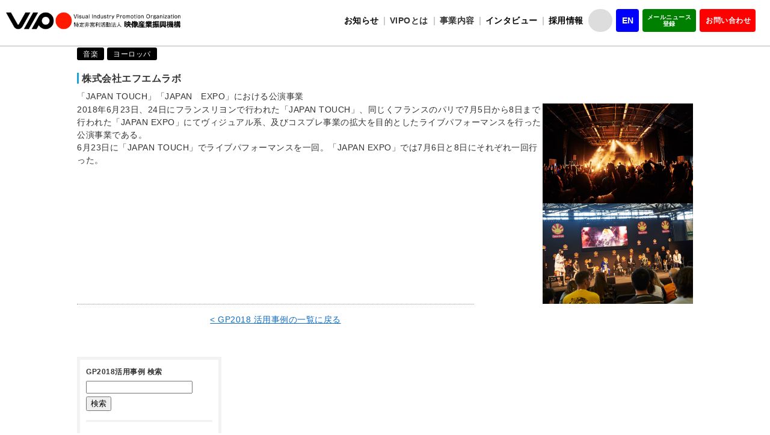

--- FILE ---
content_type: text/html; charset=UTF-8
request_url: https://www.vipo.or.jp/gp2018-case/%E3%80%8Cjapan-touch%E3%80%8D%E3%80%8Cjapan%E3%80%80expo%E3%80%8D%E3%81%AB%E3%81%8A%E3%81%91%E3%82%8B%E5%85%AC%E6%BC%94%E4%BA%8B%E6%A5%AD/
body_size: 29715
content:

<!DOCTYPE html>
<html lang="ja">
<head>
<meta charset="UTF-8">
<meta http-equiv="X-UA-Compatible" content="IE=edge,chrome=1">
<meta name="viewport" content="width=device-width, initial-scale=1.0">

<link rel="shortcut icon" href="/common/images/favicon.ico"/>
<title>「JAPAN TOUCH」「JAPAN　EXPO」における公演事業 | 【VIPO】映像産業振興機構</title>
					<meta name="robots" content="index, follow" />
		<meta name="keywords" content="">
		<meta name="description" content="2018年6月23日、24日にフランスリヨンで行われた「JAPAN TOUCH」、同じくフランスのパリで7月5日から8日まで行われた「JAPAN EXPO」にてヴィジュアル系、及びコスプレ事業の拡大を目的としたライブパフォーマンスを行った公演事業である。
6月23日に「JAPAN TOUCH」でライブパフォーマンスを">
		<meta property="og:image" content="https://vipo.or.jp/common/images/no_image.jpg">
		<meta property="og:site_name" content="【VIPO】映像産業振興機構">
		
<!-- Google Tag Manager -->
<script>(function(w,d,s,l,i){w[l]=w[l]||[];w[l].push({'gtm.start':
new Date().getTime(),event:'gtm.js'});var f=d.getElementsByTagName(s)[0],
j=d.createElement(s),dl=l!='dataLayer'?'&l='+l:'';j.async=true;j.src=
'https://www.googletagmanager.com/gtm.js?id='+i+dl;f.parentNode.insertBefore(j,f);
})(window,document,'script','dataLayer','GTM-PWLQSR7');</script>
<!-- End Google Tag Manager -->

<!--css-->
<!-- font -->
<link rel="preconnect" href="https://fonts.googleapis.com">
<link rel="preconnect" href="https://fonts.gstatic.com" crossorigin>
<link href="https://fonts.googleapis.com/css2?family=Noto+Sans:ital,wdth,wght@0,62.5..100,100..900;1,62.5..100,100..900&display=swap" rel="stylesheet">

<link rel="profile" href="http://gmpg.org/xfn/11" />
<link rel="icon" type="image/png" href="https://www.vipo.or.jp/content/themes/vipo/library/images/favicon.png" />
<link rel="shortcut icon" type="image/vnd.microsoft.icon" href="https://www.vipo.or.jp/content/themes/vipo/library/images/favicon.ico" />
<link rel="apple-touch-icon" href="https://www.vipo.or.jp/content/themes/vipo/library/images/apple-touch-icon.png" />
<link rel="stylesheet" type="text/css" media="all" href="https://www.vipo.or.jp/content/themes/vipo/style.css?180817" />
<link rel="alternate" type="application/atom+xml" title="【VIPO】映像産業振興機構" href="https://www.vipo.or.jp/?feed=rss2&cat=4,5,6" />
<link rel="stylesheet" href="/common/css/common.css?ver=20260105" />
<link rel="stylesheet" href="/common/css/jquery.mmenu.all.css">
<link rel="stylesheet" href="/common/css/jquery.mCustomScrollbar.css">

<link rel="stylesheet" href="https://www.vipo.or.jp/content/themes/vipo/library/css/style_jlop.css">
<link rel="stylesheet" href="https://www.vipo.or.jp/content/themes/vipo/library/css/style_j-lod.css">
<link rel="stylesheet" href="https://www.vipo.or.jp/content/themes/vipo/library/css/style_j-lod2020.css">
<link rel="stylesheet" href="https://www.vipo.or.jp/content/themes/vipo/library/css/style_j-lod2021.css">
<link rel="stylesheet" href="https://www.vipo.or.jp/content/themes/vipo/library/css/style_j-lod2022.css">
<link rel="stylesheet" href="https://www.vipo.or.jp/content/themes/vipo/library/css/style_jlox.css">
<link rel="stylesheet" href="https://www.vipo.or.jp/content/themes/vipo/library/css/style_jlox-plusr6.css">



<script type="text/javascript" src="/common/js/ga.js"></script>
<meta name='robots' content='max-image-preview:large' />
<link rel='dns-prefetch' href='//www.vipo.or.jp' />
<link rel='dns-prefetch' href='//challenges.cloudflare.com' />
<link rel="alternate" title="oEmbed (JSON)" type="application/json+oembed" href="https://www.vipo.or.jp/wp-json/oembed/1.0/embed?url=https%3A%2F%2Fwww.vipo.or.jp%2Fgp2018-case%2F%25e3%2580%258cjapan-touch%25e3%2580%258d%25e3%2580%258cjapan%25e3%2580%2580expo%25e3%2580%258d%25e3%2581%25ab%25e3%2581%258a%25e3%2581%2591%25e3%2582%258b%25e5%2585%25ac%25e6%25bc%2594%25e4%25ba%258b%25e6%25a5%25ad%2F" />
<link rel="alternate" title="oEmbed (XML)" type="text/xml+oembed" href="https://www.vipo.or.jp/wp-json/oembed/1.0/embed?url=https%3A%2F%2Fwww.vipo.or.jp%2Fgp2018-case%2F%25e3%2580%258cjapan-touch%25e3%2580%258d%25e3%2580%258cjapan%25e3%2580%2580expo%25e3%2580%258d%25e3%2581%25ab%25e3%2581%258a%25e3%2581%2591%25e3%2582%258b%25e5%2585%25ac%25e6%25bc%2594%25e4%25ba%258b%25e6%25a5%25ad%2F&#038;format=xml" />
<style id='wp-img-auto-sizes-contain-inline-css' type='text/css'>
img:is([sizes=auto i],[sizes^="auto," i]){contain-intrinsic-size:3000px 1500px}
/*# sourceURL=wp-img-auto-sizes-contain-inline-css */
</style>
<link rel='stylesheet' id='jvm-rich-text-icons-icon-font-css-css' href='https://www.vipo.or.jp/content/plugins/jvm-rich-text-icons/dist/fa-4.7/font-awesome.min.css?ver=6.9' type='text/css' media='all' />
<style id='wp-emoji-styles-inline-css' type='text/css'>

	img.wp-smiley, img.emoji {
		display: inline !important;
		border: none !important;
		box-shadow: none !important;
		height: 1em !important;
		width: 1em !important;
		margin: 0 0.07em !important;
		vertical-align: -0.1em !important;
		background: none !important;
		padding: 0 !important;
	}
/*# sourceURL=wp-emoji-styles-inline-css */
</style>
<link rel='stylesheet' id='contact-form-7-css' href='https://www.vipo.or.jp/content/plugins/contact-form-7/includes/css/styles.css?ver=6.1.4' type='text/css' media='all' />
<style id='contact-form-7-inline-css' type='text/css'>
.wpcf7 .wpcf7-recaptcha iframe {margin-bottom: 0;}.wpcf7 .wpcf7-recaptcha[data-align="center"] > div {margin: 0 auto;}.wpcf7 .wpcf7-recaptcha[data-align="right"] > div {margin: 0 0 0 auto;}
/*# sourceURL=contact-form-7-inline-css */
</style>
<script type="text/javascript" src="https://www.vipo.or.jp/wp-includes/js/jquery/jquery.js" id="jquery-core-js"></script>
<script type="text/javascript" src="https://www.vipo.or.jp/wp-includes/js/jquery/jquery-migrate.js" id="jquery-migrate-js"></script>
<script type="text/javascript" src="https://www.vipo.or.jp/content/themes/vipo/library/js/plugins.js" id="Plugins-js"></script>
<script type="text/javascript" src="https://www.vipo.or.jp/content/themes/vipo/library/js/global.js" id="Global Script-js"></script>
<link rel="https://api.w.org/" href="https://www.vipo.or.jp/wp-json/" /><link rel="canonical" href="https://www.vipo.or.jp/gp2018-case/%e3%80%8cjapan-touch%e3%80%8d%e3%80%8cjapan%e3%80%80expo%e3%80%8d%e3%81%ab%e3%81%8a%e3%81%91%e3%82%8b%e5%85%ac%e6%bc%94%e4%ba%8b%e6%a5%ad/" />
<link rel='shortlink' href='https://www.vipo.or.jp/?p=19739' />
		<style type="text/css" id="wp-custom-css">
			/* common table style */
.cmn_tbl {
  border: 1px solid #ccc !important;
}
.cmn_tbl th, .cmn_tbl td {
  text-align: left !important;
  vertical-align: top;
  border: 1px solid #ccc !important;
}
.cmn_tbl th{
	background: #eee;
}

/* J-LOD */
.jlodcase {
  display: flex;
  box-sizing: border-box;
  width: 100%;
}
.jlodcase_item {
  background: #efefef;
  margin-right: 10px;
  width: 240px;
}
.jlodcase_item:last-child {
  margin-right: 0;
}
.jlodcase_item img {
  object-fit: contain;
  height: 240px;
  width: 240px;
}

/* profile_flex */
.profile_flx {
  display: flex;
  justify-content: space-between;
  margin-bottom: 1em;
}
.pf_left {
  width: 140px;
margin-bottom: 1em;
}
.pf_left img {
  width: 100%;
}
.pf_right {
/*  width: 570px;*/
	width: calc(100% - 180px);
}
@media screen and (max-width:769px){
	.profile_flx {
		display: block;
	}
	.pf_right {
		width: 100%;
	}
}

/* other */
#post-content .check_pos_alert .wpcf7-not-valid-tip {
  position: static;
}
em, b {
  font-weight: bold;
}
.contents-inner h4 {
  border-bottom: 2px solid #dcdcdc;
}

/* add220607 */
.blocknone {
display: inline !important;
background: none !important;
padding: 0 !important;
margin: 0 !important;
}

/* イチオシの文字サイズ大きい時 */
@media screen and (min-width: 769px){
#work p {
font-size: 18px !important;
}
}

/* 2列 221027 */
.related_box {
display: flex;
flex-direction: column;
}
.related_item {
width: 100%;
}
.int_multi {
flex-direction: row !important;
flex-wrap: wrap !important;
}
.int_multi .related_item {
width: 47%;
}
.int_multi .related_item br {
display: none;
}

@media screen and (min-width:769px){
#pagetop{
bottom: 200px;
}
}

/* btn 230908 */
.btn-click {
  position: relative;
  z-index: 10;
}

.btn-click a {
padding: .8em 1em !important;
｝
		</style>
		<style>html {margin-top: 0px !important;}</style>
<link href="https://use.fontawesome.com/releases/v7.1.0/css/all.css" rel="stylesheet">

<script src="https://challenges.cloudflare.com/turnstile/v0/api.js" async defer></script>
</head>

<body  class="wp-singular gp2018-case-template-default single single-gp2018-case postid-19739 wp-theme-vipo stk-has-block-style-inheritance">
<div id="container">
<!-- Google Tag Manager (noscript) -->
<noscript><iframe src="https://www.googletagmanager.com/ns.html?id=GTM-PWLQSR7"
height="0" width="0" style="display:none;visibility:hidden"></iframe></noscript>
<!-- End Google Tag Manager (noscript) -->
<header>
	<div class="headArea fixed">
	<div class="inner">
		<h1 class="logo"><a href="/"><img src="/common/images/logo.gif" alt="VIPO"></a></h1>
		
		<!-- SP -->
		<p id="menuBtn"><a href="#menu"><img src="/common/images/sp_menu_btn.gif" alt="MENU"></a></p>
		
		<nav id="menu">
			<ul>
				<li class="news"><a href="/news/">お知らせ</a></li>
				<li class="about"><a href="">VIPOとは</a>
					<ul class="about-list">
						<li><a href="/about/">VIPOとは</a></li>
						<li><a href="/about/value/">VIPOの理念</a></li>
						<li><a href="/about/establishment-purpose/">設立主旨・沿革</a></li>
						<li><a href="/about/greetings/">理事長挨拶</a></li>
						<li><a href="/about/executive-board/">役員紹介</a></li>
						<li><a href="/about/member-introduction">会員紹介</a></li>
						<li><a href="/about/organization-administration/">組織運営</a></li>
						<li><a href="/about/access/">所在地</a></li>
					</ul>
				</li>
				<li class="project"><a href="">事業内容</a>
					<ul class="project-list">
						<li><a href="/project/">事業一覧</a></li>
						<li><a href="/about/report/">事業実績・報告</a></li>
						<li><a href="/about/history/">主な事業活動</a></li>
						<li><a href="/past-projects/">過去の実施事業</a></li>
					</ul>
				</li>
				<li class="interview"><a href="/interview/list/">インタビュー</a></li>
				<li class="recruit"><a href="/contact/recruit/">採用情報</a></li>
				
				<!--li class="search"><a href="#">サイト内検索</a></li-->
				
				<li class="contact"><a href="/contact/">お問い合わせ</a></li>
				<li class="mailnews"><a href="https://news.vipo.or.jp/mf/vipo/mm/i">メールニュース登録</a></li>
				<li class="en"><a href="/en/">English site</a></li>
			</ul>
		</nav>
		
		<!-- PC -->
		<nav id="headNav">
		<div class="headNav">
			<ul class="nav">
				<li class="textmenu"><a href="/news/">お知らせ</a></li>
				<li class="textmenu about has-child">
					<span>VIPOとは</span>
					<div class="headSubnav-container">
						<div class="headSubnav">
							<div class="title"><span>VIPOとは</span></div>
							<ul>
								<li class="item"><i class="fa-solid fa-caret-right"></i><a href="/about/">VIPOとは</a></li>
								<li class="item"><i class="fa-solid fa-caret-right"></i><a href="/about/value/">VIPOの理念</a></li>
								<li class="item"><i class="fa-solid fa-caret-right"></i><a href="/about/establishment-purpose/">設立趣旨・沿革</a></li>
								<li class="item"><i class="fa-solid fa-caret-right"></i><a href="/about/greetings/">理事長挨拶</a></li>
								<li class="item"><i class="fa-solid fa-caret-right"></i><a href="/about/executive-board/">役員紹介</a></li>
								<li class="item"><i class="fa-solid fa-caret-right"></i><a href="/about/member-introduction/">会員紹介</a></li>
								<li class="item"><i class="fa-solid fa-caret-right"></i><a href="/about/organization-administration/">組織運営</a></li>
								<li class="item"><i class="fa-solid fa-caret-right"></i><a href="/about/access/">所在地</a></li>
							</ul>
						</div>
					</div>
				</li>
				<li class="textmenu jigyo has-child">
					<span>事業内容</span>
					<div class="headSubnav-container">
						<div class="headSubnav">
							<div class="title"><span>事業内容</span></div>
							<ul>
								<li class="item"><i class="fa-solid fa-caret-right"></i><a href="/project/">事業一覧</a></li>
								<li class="item"><i class="fa-solid fa-caret-right"></i><a href="/about/report/">事業実績・報告</a></li>
								<li class="item"><i class="fa-solid fa-caret-right"></i><a href="/about/history/">主な事業活動</a></li>
								<li class="item"><i class="fa-solid fa-caret-right"></i><a href="/past-projects/">過去の実施事業</a></li>
							</ul>
						</div>
					</div>
				</li>
				<li class="textmenu"><a href="/interview/list/">インタビュー</a></li>
				<li class="textmenu"><a href="/contact/recruit/">採用情報</a></li>
				
				<form class="search-container" action="/search_result" id="cse-search-box">
					<input type="hidden" name="cx" value="013190754760012482235:_lwxmnbhwde" />
					<input type="hidden" name="ie" value="UTF-8" />
					<input id="search-box" type="text" class="search-box" name="q" />
					<label for="search-box"><span class="glyphicon glyphicon-search search-icon"><i class="fa-solid fa-magnifying-glass"></i></span></label>
					<input type="submit" id="search-submit" name="sa" />
				</form>
				
				<li class="nav_button nav_en"><a href="/en/">EN</a></li>
				<li class="nav_button nav_mailnews"><a href="https://news.vipo.or.jp/mf/vipo/mm/i">メールニュース<br>登録</a></li>
				<li class="nav_button nav_contact"><a href="/contact/">お問い合わせ</a></li>
			</ul>
		</nav>
	</div><!-- / .inner -->
	
	</div>
	
</header><!-- operator year displaynone -->
<style>
.case_operator,
.case_operator + p,
.case_operator + p + ul,
.case_year,
.case_year + p,
.case_year + p + ul
 {display: none;}
</style>
<!-- operator year displaynone -->
			<!-- primary -->
			<div id="primary">
				<!-- breadcrumbs -->
				<nav id="breadcrumbs" role="navigation">
					<span><a title="【VIPO】映像産業振興機構に移動" href="https://www.vipo.or.jp/" class="home">ホーム</a></span><span class="separator">&gt;</span><span property="itemListElement" typeof="ListItem"><a property="item" typeof="WebPage" title="GP2018 支援事例へ移動する" href="https://www.vipo.or.jp/gp2018-case/" class="archive post-gp2018-case-archive" ><span property="name">GP2018 支援事例</span></a><meta property="position" content="2"></span><span class="separator">&gt;</span><span property="itemListElement" typeof="ListItem"><span property="name" class="post post-gp2018-case current-item">「JAPAN TOUCH」「JAPAN　EXPO」における公演事業</span><meta property="url" content="https://www.vipo.or.jp/gp2018-case/%e3%80%8cjapan-touch%e3%80%8d%e3%80%8cjapan%e3%80%80expo%e3%80%8d%e3%81%ab%e3%81%8a%e3%81%91%e3%82%8b%e5%85%ac%e6%bc%94%e4%ba%8b%e6%a5%ad/"><meta property="position" content="3"></span>				</nav>
				<!-- /breadcrumbs -->
					
				<!-- content -->
				<div id="content" role="main">

					
						<!-- post-19739 -->
						<article id="post-19739" class="post-19739 gp2018-case type-gp2018-case status-publish has-post-thumbnail hentry gp2018-case_genre-music gp2018-case_area-europa">
							<header>
								<ul id="social-icons">
									<li>
										<a href="javascript:window.open('https://www.facebook.com/sharer/sharer.php?u='+encodeURIComponent(document.URL), '', 'width=640,height=480,resizable=yes,scrollbars=yes');void(0);" id="social-facebook">
											Facebookでシェアする
										</a>
									</li>
									<li>
										<a href="javascript:window.open('https://twitter.com/share?url='+encodeURIComponent(document.URL)+'&amp;text='+encodeURIComponent(document.title), '', 'width=640,height=480,resizable=yes,scrollbars=yes');void(0);" id="social-twitter">
											Twitterでシェアする
										</a>
									</li>
								</ul>
								
								<p id="case-title-plus">GP2018 活用事例</p>
								
												
								<ul class="article-category">
									<li class="gp2018-case_genre">音楽</li><li class="gp2018-case_area">ヨーロッパ</li>								</ul>
								
								<p class="article-operator">株式会社エフエムラボ</p>
																
																	<h1 id="page-title">「JAPAN TOUCH」「JAPAN　EXPO」における公演事業</h1>
															</header>
							
							<div id="post-content">
								<ul class="article-images">
																		<li><img src="https://www.vipo.or.jp/u/G10168_1.jpg"></li>
																		<li><img src="https://www.vipo.or.jp/u/G10168_2.jpg"></li>
																	</ul>
					
								<p>2018年6月23日、24日にフランスリヨンで行われた「JAPAN TOUCH」、同じくフランスのパリで7月5日から8日まで行われた「JAPAN EXPO」にてヴィジュアル系、及びコスプレ事業の拡大を目的としたライブパフォーマンスを行った公演事業である。<br />
6月23日に「JAPAN TOUCH」でライブパフォーマンスを一回。「JAPAN EXPO」では7月6日と8日にそれぞれ一回行った。</p>
							</div>

						</article>
						<!-- /post-19739 -->

										
					<nav id="meta-nav-bottom" class="meta-nav">
						<a href="/gp2018-case/">&lt; GP2018 活用事例の一覧に戻る</a>
					</nav>
					
				</div>
				<!-- /content -->
				
				<nav id="left-nav" role="navigation">
	
	<div id="j-lop-plus-case-left-nav-container" class="case-nav-container">
	<form action="https://www.vipo.or.jp/" method="get" class="form-free" id="sidebar">
		<p>GP2018活用事例 検索</p>
		<input type="text" name="s" value="">
		<input type="hidden" name="post_type" value="gp2018-case">
		<input type="submit" value="検索">
	</form>

	<form action="https://www.vipo.or.jp/" method="get" class="form-select">
		<input type="hidden" name="s" value="">
		<input type="hidden" name="post_type" value="gp2018-case">
		<input type="hidden" name="select" value="gp2018-case">
		<h3 class="form-title case_operator">事業申請者</h3><p class="form-comment">※複数選択できます。</p><ul><li><label><input type="checkbox" name="case_operator[]" value="コンテンツ系事業者">コンテンツ系事業者</label></li><li><label><input type="checkbox" name="case_operator[]" value="非コンテンツ事業者">非コンテンツ事業者</label></li></ul><h3 class="form-title case_genre">ジャンル</h3><p class="form-comment">※複数選択できます。</p><ul class="sp-layout-side"><li><label><input type="checkbox" name="case_genre[]" value="映像">映像</label></li><li><label><input type="checkbox" name="case_genre[]" value="音楽">音楽</label></li><li><label><input type="checkbox" name="case_genre[]" value="ゲーム">ゲーム</label></li><li><label><input type="checkbox" name="case_genre[]" value="出版">出版</label></li><li><label><input type="checkbox" name="case_genre[]" value="キャラクター">キャラクター</label></li><li><label><input type="checkbox" name="case_genre[]" value="その他.">その他.</label></li></ul><h3 class="form-title case_area">展開国（地域）</h3><p class="form-comment">※複数選択できます。</p><ul class="sp-layout-side"><li><label><input type="checkbox" name="case_area[]" value="アジア">アジア</label></li><li><label><input type="checkbox" name="case_area[]" value="ヨーロッパ">ヨーロッパ</label></li><li><label><input type="checkbox" name="case_area[]" value="北米">北米</label></li><li><label><input type="checkbox" name="case_area[]" value="中南米">中南米</label></li><li><label><input type="checkbox" name="case_area[]" value="オセアニア">オセアニア</label></li><li><label><input type="checkbox" name="case_area[]" value="アフリカ">アフリカ</label></li><li><label><input type="checkbox" name="case_area[]" value="全世界">全世界</label></li></ul><h3 class="form-title case_year">実施年</h3><p class="form-comment">※複数選択できます。</p><ul><li><label><input type="checkbox" name="case_year[]" value="2017年">2017年</label></li><li><label><input type="checkbox" name="case_year[]" value="2018年">2018年</label></li></ul>		<input type="submit" value="検索">
	</form>
</div>
	
</nav>
				
			</div>
			<!-- /primary -->

<footer class="changeArea">
<p id="pagetop"><img src="/common/images/pagetop.png" alt="ページトップへ"></p>
	<div id="footArea">
	
		<div class="footbox box01n">
			<ul>
			  <li class="ttl"><a href="/about/">VIPOとは</a> </li>
			  <li><a href="/about/value/">理念</a></li>
			  <li><a href="/about/greetings/">理事長挨拶</a></li>
			  <li><a href="/about/establishment-purpose/">設立趣旨・沿革</a>
			    <ul>
			      <li><a href="/about/establishment-purpose/establishment-purpose-2/">・経団連提言－知的財産推進計画2004</a></li>
			    </ul>
			  </li>
			  <li><a href="/about/organization-administration/">組織運営</a>
			    <ul>
			      <li><a href="/about/organization-administration/organization-administration-2/">・定款</a></li>
			    </ul>
			  </li>
			  <li><a href="/about/executive-board/">役員紹介</a></li>
			  <li><a href="/about/member-introduction/">会員紹介</a></li>
			  <li><a href="/about/access/">アクセス</a></li>
			  <li><a href="/about/history/">主な事業活動</a></li>
			  <li><a href="/u/tanka2.pdf">クラス別調査研究受託人件費単価</a></li>
			  <li><a href="/about/report/">事業実績・報告</a>
			    <ul>
			      <li><a href="/about/report/business-report/">・事業報告</a></li>
			      <li><a href="/about/report/business-plan/">・事業計画</a></li>
			      <li><a href="/about/report/financial-report/">・会計報告</a></li>
			      <li><a href="/about/report/accounts-budget/">・会計予算</a></li>
			      <li><a href="/about/report/activity-report/">・年間活動報告書</a></li>
			    </ul>
			  </li>
			</ul>
		</div>
		<!-- .box1n -->
		
		<div class="footbox box02n">
			<ul>
				<li class="ttl"><a href="/project/">事業内容</a></li>
			  <li><span>人材育成</span>
					<ul>
						<li><a href="/project/academy/">・VIPOアカデミー</a></li>
						<li><a href="/project/ndjc/">・ndjc: 若手映画作家育成プロジェクト</a></li>
						<li><a href="/project/cinema-intern/">・映画スタッフ育成事業</a></li>
						<li><a href="/project/afi/">・AFI Conservatory 日本人留学生推薦事業</a></li>
						<li><a href="/project/kyotofilmpitching/">・京都映画企画市</a></li>
						<li><a href="/project/vipo_film_lab/">・「VIPO Film Lab」</a></li>
					</ul>
				</li>
			  <li><span>人材育成/海外展開・市場開拓</span>
					<ul>
						<li><a href="/project/seminar/">・セミナー・ワークショップ</a></li>
						<li><a href="/project/jppp/">・令和7年度文化庁「活字文化のグローバル展開推進事業」</a></li>
						<li><a href="/project/legal/">・VIPO無料法律相談</a></li>
					</ul>
				</li>
			  <li><span>海外展開・市場開拓</span>
					<ul>
						<li><a href="/project/jloxplusr6/">・令和6年度補正クリエイター・事業者支援事業費補助金（クリエイター・事業者海外展開促進）</a></li>
						<li><a href="/project/caravan_r6/">・令和6年度 舞台芸術等総合支援事業（全国キャラバン）</a></li>
						<li><a href="/project/caravan_r7/">・令和7年度 舞台芸術等総合支援事業（全国キャラバン）</a></li>
						<li><a href="/project/anti-piracy_measures_r6/">・令和6年度海賊版対策事業（日越著作権協力事業）</a></li>
						<li><a href="/project/cofesta/">・コ・フェスタ JAPAN国際コンテンツフェスティバル</a></li>
						<li><a href="/project/cannes_in_tokio/">・カンヌ監督週間 in Tokio</a></li>
						<li><a href="/project/festivalscope/">・Festival Scope活用事業</a></li>
						<li><a href="/project/africa/">・令和7年度文化庁「国際文化交流・協力推進事業」（TICAD9関連イベントに係る調査及び企画運営実施業務）</a></li>
					</ul>
				</li>
			  <li><span>調査・情報サービス</span>
					<ul>
						<li><a href="/project/jacc/">・Japan Content Catalog</a></li>
						<li><a href="/project/jldb_r6/">・令和6年度全国ロケーションデータベースの利用促進等のための調査研究（JFCとの協業）</a></li>
						<li><a href="/project/japan-book-bank/">・Japan Book Bank 事業</a></li>
					</ul>
				</li>
			  <li><span>アーカイブ</span>
					<ul>
						<li><a href="/project/archive-corebase_kyoto-nonfilm_r5/">・令和5年度アーカイブ中核拠点形成モデル事業</a></li>
					</ul>
				</li>
			</ul>
			&nbsp;
			
			<details>
			<summary>過去の補助金事業</summary>
			<ul>
				<li><a href="/project/j-lop/">J-LOP</a></li>
				<li><a href="/project/j-lop-plus/">J-LOP+</a></li>
				<li><a href="/project/jlop/">JLOP</a></li>
				<li><a href="/project/jlop4/">J-LOP4</a></li>
				<li><a href="/project/hojokin2018/">クリエイターを中心としたグローバルコンテンツエコシステム創出事業費補助金</a></li>
				<li><a href="/project/j-lod/">J-LOD（平成30年度補助金）</a></li>
				<li><a href="/project/j-lodr1/">J-LOD（令和元年度補助金）</a></li>
				<li><a href="/project/j-lodr2/">J-LOD（令和2年度補助金）</a></li>
				<li><a href="/project/j-lodlive/">J-LODlive</a></li>
				<li><a href="/project/j-lodlive2/">J-LODlive2</a></li>
				<li><a href="/project/j-lodr3/">J-LOD（令和3年度補助金）</a></li>
				<li><a href="/project/jlox/">JLOX（令和4年度補助金）</a></li>
				<li><a href="/project/jloxplus/">JLOX＋（令和5年度補助金）</a></li>
			</ul>
			</details>
		</div>
		<!-- / .footbox box02n -->

    <div class="footbox box03n">
      <ul>
        <li class="ttl"><a href="https://news.vipo.or.jp/mf/vipo/mm/i">メールニュース登録</a></li>
        <li class="ttl"><a href="/contact/">お問い合わせ</a></li>
        <ul>
          <li><a href="/contact/recruit/">採用情報</a></li>
        </ul>
        <li class="ttl"><a href="/about/logo-guildline/">ロゴ規定</a></li>
        <li class="ttl"><a href="/privacy-policy/">プライバシーポリシー</a></li>
        <li class="ttl"><a href="/rules/">利用規約</a></li>
        <li class="ttl"><a href="/news/">新着情報一覧</a></li>
        <li class="ttl"><a href="/interview/list/">インタビュー</a></li>
        <li class="ttl"><a href="/about-member/">会員について</a></li>
          <ul>
            <li><a href="/about-member/#anchor01">入会方法</a></li>
          </ul>
      </ul>
    </div>
    <!-- / .footbox box03n --> 

  </div>
  <!-- / .footArea -->

  <p class="logo"><a href="/"><img src="/common/images/foot_logo.gif" alt="VIPO"></a></p>
  <p class="copy">
    <small>&copy; 2016-<span id="thisYear"></span> VIPO</small>
    <script type="text/javascript">
    date = new Date();
    thisYear = date.getFullYear();
    document.getElementById("thisYear").innerHTML = thisYear;
    </script>
  </p>
</footer>
<script>$ = jQuery;</script>
<!--
<script type='text/javascript' src='/content/plugins/easy-fancybox/js/jquery.fancybox.min.js'></script>
<script type="text/javascript">jQuery(document).on('ready post-load', function(){
var fb_IMG_select = 'a[href*=".jpg"]:not(.nofancybox,.pin-it-button), area[href*=".jpg"]:not(.nofancybox), a[href*=".jpeg"]:not(.nofancybox,.pin-it-button), area[href*=".jpeg"]:not(.nofancybox), a[href*=".png"]:not(.nofancybox,.pin-it-button), area[href*=".png"]:not(.nofancybox)';
jQuery(fb_IMG_select).addClass('fancybox image');
jQuery('a.fancybox').fancybox({'overlayColor': '#fff','overlayOpacity': 0.9,'hideOnContentClick': false,'titleShow': false});});
</script>
-->
<!-- <script src="/common/js/jquery-1.11.1.min.js"></script>  -->
<script src="/common/js/common.js"></script>
<!-- <script src="http://code.jquery.com/jquery-2.2.0.js"></script> -->
<script src="/common/js/jquery.mmenu.all.min.js"></script>
<script src="/common/js/jquery.cookie.js"></script>
<script src="/common/js/fontsize-change.js"></script>
<script src="/common/js/jquery.matchHeight.js"></script>
<script src="/common/js/smartRollover.js"></script>
<script src="/common/js/jquery.mCustomScrollbar.min.js"></script>
<script>
$(function(){
	var $menu = $('#menu');
	$menu.css({display:'none'});
	$menu.mmenu({
		offCanvas: {
			position :'right'
		}
	});
	var api = $menu.data('mmenu');
	api.bind('open', function () {
		$menu.css({display:'block'});
	});
	api.bind('closed', function () {
		$menu.css({display:'none'});
	});
	$('#menuBtn').click(function(event){
		event.preventDefault();
	});
			$('.scrollbox').mCustomScrollbar();
	});

</script>
<!-- <div class="fix-nav">
  <a href="https://www.vipo.or.jp/project/j-lodr2/" target="_blank" rel="noopener"><img src="https://www.vipo.or.jp/common/images/fix-nav-jlodr1.png" alt="" width="100%" height="auto"></a>
</div> -->
</body>

</html>

--- FILE ---
content_type: text/css
request_url: https://www.vipo.or.jp/content/themes/vipo/style.css?180817
body_size: 5370
content:
/*
Theme Name: VIPO 
Theme URI: http://www.vipo.or.jp
Author: VIPO
Author URI: http://www.vipo.or.jp
Description:
Version: 1.0.1
*/

@import url("/content/themes/vipo/library/css/styles.css"); 

/*
既存のスタイルは以下より読み込ませています。
http://www.vipo.or.jp/content/themes/vipo/library/css/styles.css
独自セレクタは、このコメントアウトより下に記載ください。
*/


/* header */

#globalArea {
  display: none;
}

/* footerを5列から3列に */

#footArea .footbox {
  box-sizing: border-box;
  padding: 0;
}

#footArea .box01n {
  box-sizing: border-box;
  padding: 10px;
  width: 35%;
}
#footArea .box02n {
  box-sizing: border-box;
  padding: 10px;
  width: 35%;
}
#footArea .box03n {
  box-sizing: border-box;
  padding: 10px;
  width: 30%;
}

@media screen and (min-width:769px){
header .headArea {
  border-bottom: 1px solid #666;
}
}

/* fix side banner */
.fix-nav {
  padding: 0;
  position: fixed;
  right: 0;
  top: 150px;
  width: 45px;
  z-index: 1000;
}

.fix-nav:hover {
  opacity: .9;
  transition: .4s;
  transform: scale(1.02);
}

@media screen and (max-width: 1000px){
.fix-nav {
  display: none;
}
}

/* top コンテンツの海外展開に役立つ */
.info-flex {
  background: #fff;
  background-image: url(https://www.vipo.or.jp/index/images/info-flex-item-btm.png);
  background-position: bottom center;
  background-repeat: no-repeat;
  display: flex;
  justify-content: space-around;
  padding-top: 1.5em;
  padding-bottom: 50px;
  width: 90%;
  margin: 10px auto 0;
  z-index: 10;
}

.info-flex-item {
  box-shadow: 0 0 2px rgba(0, 0, 0, .3);
  z-index: 10;
}

.info-flex-item img {
  width: 100%;
  z-index: 10;
}

@media screen and (max-width:769px){
.info-flex {
  background-image: none;
  margin-bottom: 10px;
  padding-bottom: 1.5em;
}

.info-flex-item {
  width: 22%;
}
}

/* パンくずリストがずれるためtopを240pxから200pxへ */
#primary #breadcrumbs {
  top: 200px !important;
}

/* 申込ボタンスタイル */
.btn-click {
  font-size: 16px;
  text-align: center;
  margin: 0 auto;
  width: 85%;
}

.btn-click a {
  color: #fff !important;
  line-height: 1.4;
  display: block !important;
  padding: .8em 0 .6em;
  text-decoration: none !important;
  transition: .2s all ease 0s;
  background-color: #369;
  border-radius: 4px;
}

.btn-click a:hover {
  letter-spacing: 1.2px;
  opacity: 0.75;
}

/* リクルート申込ページ */

.frm_style select
 {
   box-sizing: border-box;
   border: 1px solid #999;
   font-size: 100%;
   padding: .5em;
}

.recruit_btn {
  background: #cc2c2f;
  border: none;
  color: #ffffff;
	padding: .6em 1em .5em;
}

.recruit_btn:hover {
  background: #a32325;
  cursor: pointer;
}

/* news関連interview */
.related_wrap {
  border-bottom: 1px solid #999;
  font-size: medium;
  font-weight: bold;
  margin-bottom: .5em;
  padding-bottom: .5em;
  padding-left: 1em;
}
.related_box {
  list-style: none !important;
  margin: 0;
  padding: 0;
}
.related_item {
  box-sizing: border-box;
  padding-right: 1em;
  padding-top: 1em;
}
.related_item a:hover {
  color: #F33;
}
.related_item img{
  border: 3px solid #eee !important;
  box-sizing: border-box;
  float: left;
  margin-right: 1em;
  width: 100px;
}
.related_item img:hover {
  border: 3px solid #eee !important;
  opacity: .7;
  text-decoration: underline;
}
.related_time {
  font-size: small;
}
.cfix {
  display: block;
}
.cfix:after {
  clear: both;
  content: "";
  display: block;
}
.cfix:before {
  clear: both;
  content: "";
  display: block;
}

/* 汎用ボタン */
/* entry-button_off */
.e_btn-off {
  background: #ddd;
  border-radius: 5px;
  box-sizing: border-box;
  color: #666;
  margin: 2em auto 1em;
  padding: .7em 0 0.6em;
  text-align: center;
  width: 85%;
}
/* entry-button_on */
.e_btn-on {
  background: #3B579D;
  box-sizing: border-box;
  color: #fff;
  margin: 2em auto 1em;
  padding: 0;
  position: relative;
  text-align: center;
  width: 85%;
}
.e_btn-on a {
  color: #fff;
  display: block;
  padding: .6em 1em;
  text-decoration: none;
  transition: .2s;
}
.e_btn-on a:hover {
  background: #52A9EA;
  color: #fff;
}
.ety_btn-on a:active {
  background: #eee;
}

/* interview */
.int_archive_wrap {
  font-size: 80%;
  text-align: center;
}
.int_archive_wrap a {
  border: 2px solid #e9e9e9;
  color: #676767;
  display: inline-block;
  font-weight: bold;
  line-height: 1;
  padding: .8em 1em;
  text-decoration: none;
}
.int_archive_wrap a:hover {
  background: #676767;
  color: #fff;
}
.int_archive_toptxt {
/*  border-bottom: 1px solid #e9e9e9;*/
  margin: 0 auto;
  padding-bottom: .6em;
  text-align: center;
  width: 760px;
}


/* singleページ：pagination */
#meta-nav-bottom {
	text-align: center;
}
#meta-nav-bottom a.back {
	border: 1px solid gray;
	width: 75%;
	margin: 0 auto;
	padding: 4px 0;
}
#meta-nav-bottom a.back:hover {
	text-decoration: none;
	background-color: #f8f8f8;
	color: darkslategray;
}
.pagination-single {
	display: flex;
	justify-content: space-between;
	margin-bottom: 1rem;
	padding: 0;
}


--- FILE ---
content_type: text/css
request_url: https://www.vipo.or.jp/content/themes/vipo/library/css/style_jlop.css
body_size: 747
content:
@charset "utf-8";
/* CSS Document */

#primary{
	width: 1024px;
	margin:10px auto;
	font-size:88%;
}
#content{
	float: right;
}
#left-nav{
	margin-top:50px;
}
#left-nav ul li{
}
#breadcrumbs{
	position: static !important;
}

/*J-LOP, J-LOP支援事例 メニュー調整*/

#left-nav ul li{
 background:#fff;
 border-bottom:1px solid #ededed;
 border-right:1px solid #ededed;
}
#left-nav ul li:hover,#left-nav .current-menu-item{
	background:#ffcbcb;
}
#left-nav #menu-j-lop-case li:hover,#left-nav #menu-j-lop-case .current-menu-item,
#left-nav #menu-jlop-case li:hover,#left-nav #menu-jlop-case .current-menu-item,
#left-nav .menu-j-lop-case-2-container li:hover,#left-nav .menu-j-lop-case-2-container .current-menu-item{
	background:#c30d23;
}


--- FILE ---
content_type: text/css
request_url: https://www.vipo.or.jp/content/themes/vipo/library/css/style_j-lod2020.css
body_size: 1902
content:
@charset "utf-8";
/* CSS Document */

#primary {
    width: 1024px;
    margin: 10px auto;
    font-size: 88%;
}

#content {
    float: right;
}

#left-nav {
    margin-top: 50px;
}

#left-nav ul li {}

#breadcrumbs {
    position: static !important;
}

/*j-lod, j-lod支援事例 メニュー調整*/

#left-nav ul li {
    background: #fff;
    border-bottom: 1px solid #ededed;
    border-right: 1px solid #ededed;
}

#left-nav ul li:hover,
#left-nav .current-menu-item {
    background: #ffcbcb;
}

#left-nav #menu-j-lod2020 li:hover,
#left-nav #menu-jlod2020 .current-menu-item,
#left-nav .menu-j-lod2020-2-container li:hover,
#left-nav .menu-j-lod2020-2-container .current-menu-item {
    background: #c30d23;
}
#left-nav .case-nav-container h3.case_operator{
    border-bottom-color:#1EA2D9;
}


.form-title.j-lod2020-case_genre{
    border-bottom-color:#980002;
}
.form-title.j-lod2020-case_area{
    border-bottom-color:#8eaa05;
}

.j-lod2020-case #case-title{
    border-left-color:#cc3630;
}
.article-type,
.article-operator
{
    border-left-color:#1EA2D9;
}
.article-category .j-lod2020-case_type,
.article-category .j-lod1,
.article-category .j-lod2,
.article-category .j-lod3,
.article-category .j-lod4,
.article-category .j-lod5{
    background:#1EA2D9;
}
.article-category .j-lod2020-case_genre{
    background:#980002;
}
.article-category .j-lod2020-case_area{
    background:#8eaa05;
}
#content .j-lod2020-case  header{
    background:url(images/line/content_header_bottom.png) no-repeat 0 bottom;
}

/* J-LOD */
.jlodr1case {
    display: flex;
    box-sizing: border-box;
    width: 100%;
  }
  .jlodr1case_item {
    background: #efefef;
    box-shadow: 0 0 2px rgba(127, 127, 127, .75);
    margin-right: 5px;
    width: 240px;
  }
  .jlodr1case_item:last-child {
    margin-right: 0;
  }
  .jlodr1case_item img {
    object-fit: contain;
    height: 240px;
    width: 240px;
  }

--- FILE ---
content_type: text/css
request_url: https://www.vipo.or.jp/content/themes/vipo/library/css/style_j-lod2022.css
body_size: 2604
content:
@charset "utf-8";
/* CSS Document */

#primary {
  width: 1024px;
  margin: 10px auto;
  font-size: 88%;
}

#content {
  float: right;
}

#left-nav {
  margin-top: 50px;
}

#left-nav ul li {
}

#breadcrumbs {
  position: static !important;
}

@media screen and (min-width: 769px) {
  div #post-content p{
   font-size:14px;
}
}
/*j-lod, j-lod支援事例 メニュー調整*/

#left-nav ul li {
  background: #fff;
  border-bottom: 1px solid #ededed;
  border-right: 1px solid #ededed;
}

#left-nav ul li:hover,
#left-nav .current-menu-item {
  background: #ffcbcb;
}

#left-nav #menu-j-lod li:hover,
#left-nav #menu-jlod .current-menu-item,
#left-nav .menu-j-lod-2-container li:hover,
#left-nav .menu-j-lod-2-container .current-menu-item {
  background: #c30d23;
}

.form-title.j-lod2022-case_genre {
  border-bottom-color: #980002;
}
.form-title.j-lod2022-case_area {
  border-bottom-color: #8eaa05;
}

.j-lod-case #case-title {
  border-left-color: #cc3630;
}
.article-type,
.article-operator {
  border-left-color: #1ea2d9;
}
.article-category .j-lod-case_type,
.article-category .j-lod1,
.article-category .j-lod2,
.article-category .j-lod3,
.article-category .j-lod4,
.article-category .j-lod5 {
  background: #1ea2d9;
}

/* J-LOD */
.article-type.jlod-2022 {
  color: #333;
  padding-left: 0;
}
.article-operator.jlod-2022 {
  margin-top: 48px;
  font-weight: 400;
  border-left-color:#1EA2D9;
}

/*.form-title.j-lod2022-case_type,
.form-title.j-lod2022-case_genre,
.form-title.j-lod2022-case_area {
  border: none !important;
  background: #43a28c;
  padding-left: 0.6em;
  color: white;
}*/
.j-lod2022-case .article-category .j-lod1,
.j-lod2022-case .article-category .j-lod2,
.j-lod2022-case .article-category .j-lod3,
.j-lod2022-case .article-category .j-lod4,
.j-lod2022-case .article-category .j-lod5 {
  background: #1EA2D9;
}
.article-category .j-lod2022-case_type {
  background:#1EA2D9;
}
.article-category .j-lod2022-case_genre {
  background:#980002;
}
.article-category .j-lod2022-case_area {
  background:#8eaa05;
}
#content .j-lod2022-case header {
  background: url(images/line/content_header_bottom.png) no-repeat 0 bottom;
}
#content header {
  background: none;
}
.jlodr1case {
  display: flex;
  box-sizing: border-box;
  width: 100%;
}
.jlodr1case_item {
  background: #efefef;
  box-shadow: 0 0 2px rgba(127, 127, 127, 0.75);
  margin-right: 5px;
  width: 240px;
}
.jlodr1case_item:last-child {
  margin-right: 0;
}
.jlodr1case_item img {
  object-fit: contain;
  height: 240px;
  width: 240px;
}
.post-type-archive-j-lod2022-case .case-container a {
  border-radius: 4px;
}


--- FILE ---
content_type: text/css
request_url: https://www.vipo.or.jp/content/themes/vipo/library/css/style_jlox.css
body_size: 2559
content:
@charset "utf-8";
/* CSS Document */

#primary {
  width: 1024px;
  margin: 10px auto;
  font-size: 88%;
}

#content {
  float: right;
}

#left-nav {
  margin-top: 50px;
}

#left-nav ul li {
}

#breadcrumbs {
  position: static !important;
}

@media screen and (min-width: 769px) {
  div #post-content p{
   font-size:14px;
}
}
/*j-lod, j-lod支援事例 メニュー調整*/

#left-nav ul li {
  background: #fff;
  border-bottom: 1px solid #ededed;
  border-right: 1px solid #ededed;
}

#left-nav ul li:hover,
#left-nav .current-menu-item {
  background: #ffcbcb;
}

#left-nav #menu-j-lod li:hover,
#left-nav #menu-jlod .current-menu-item,
#left-nav .menu-j-lod-2-container li:hover,
#left-nav .menu-j-lod-2-container .current-menu-item {
  background: #c30d23;
}

.form-title.jlox-case_genre {
  border-bottom-color: #980002;
}
.form-title.jlox-case_area {
  border-bottom-color: #8eaa05;
}

.j-lod-case #case-title {
  border-left-color: #cc3630;
}
.article-type,
.article-operator {
  border-left-color: #1ea2d9;
}
.article-category .j-lod-case_type,
.article-category .j-lod1,
.article-category .j-lod2,
.article-category .j-lod3,
.article-category .j-lod4,
.article-category .j-lod5 {
  background: #1ea2d9;
}

/* J-LOD */
.article-type.jlox {
  color: #333;
  padding-left: 0;
}
.article-operator.jlox {
  margin-top: 48px;
  font-weight: 400;
  border-left-color:#1EA2D9;
}

/*.form-title.jlox-case_type,
.form-title.jlox-case_genre,
.form-title.jlox-case_area {
  border: none !important;
  background: #43a28c;
  padding-left: 0.6em;
  color: white;
}*/
.jlox-case .article-category .jlox1,
.jlox-case .article-category .jlox2-1,
.jlox-case .article-category .jlox2-2,
.jlox-case .article-category .jlox2-3,
.jlox-case .article-category .jlox2-4,
.jlox-case .article-category .jlox3 {
  background: #1EA2D9;
}
.article-category .jlox-case_type {
  background:#1EA2D9;
}
.article-category .jlox-case_genre {
  background:#980002;
}
.article-category .jlox-case_area {
  background:#8eaa05;
}
#content .jlox-case header {
  background: url(images/line/content_header_bottom.png) no-repeat 0 bottom;
}
#content header {
  background: none;
}
.jlodr1case {
  display: flex;
  box-sizing: border-box;
  width: 100%;
}
.jlodr1case_item {
  background: #efefef;
  box-shadow: 0 0 2px rgba(127, 127, 127, 0.75);
  margin-right: 5px;
  width: 240px;
}
.jlodr1case_item:last-child {
  margin-right: 0;
}
.jlodr1case_item img {
  object-fit: contain;
  height: 240px;
  width: 240px;
}
.post-type-archive-jlox-case .case-container a {
  border-radius: 4px;
}


--- FILE ---
content_type: text/css
request_url: https://www.vipo.or.jp/content/themes/vipo/library/css/style_jlox-plusr6.css
body_size: 2666
content:
@charset "utf-8";
/* CSS Document */

#primary {
  width: 1024px;
  margin: 10px auto;
  font-size: 88%;
}

#content {
  float: right;
}

#left-nav {
  margin-top: 50px;
}

#left-nav ul li {
}

#breadcrumbs {
  position: static !important;
}

@media screen and (min-width: 769px) {
  div #post-content p{
   font-size:14px;
}
}
/*j-lod, j-lod支援事例 メニュー調整*/

#left-nav ul li {
  background: #fff;
  border-bottom: 1px solid #ededed;
  border-right: 1px solid #ededed;
}

#left-nav ul li:hover,
#left-nav .current-menu-item {
  background: #ffcbcb;
}

#left-nav #menu-j-lod li:hover,
#left-nav #menu-jlod .current-menu-item,
#left-nav .menu-j-lod-2-container li:hover,
#left-nav .menu-j-lod-2-container .current-menu-item {
  background: #c30d23;
}

.form-title.jlox-plus-case_genre {
  border-bottom-color: #980002;
}
.form-title.jlox-plus-case_area {
  border-bottom-color: #8eaa05;
}

.j-lod-case #case-title {
  border-left-color: #cc3630;
}
.article-type,
.article-operator {
  border-left-color: #1ea2d9;
}
.article-category .j-lod-case_type,
.article-category .j-lod1,
.article-category .j-lod2,
.article-category .j-lod3,
.article-category .j-lod4,
.article-category .j-lod5 {
  background: #1ea2d9;
}

/* J-LOD */
.article-type.jlox-plus {
  color: #333;
  padding-left: 0;
}
.article-operator.jlox-plus {
  margin-top: 48px;
  font-weight: 400;
  border-left-color:#1EA2D9;
}

/*.form-title.jlox-plus-case_type,
.form-title.jlox-plus-case_genre,
.form-title.jlox-plus-case_area {
  border: none !important;
  background: #43a28c;
  padding-left: 0.6em;
  color: white;
}*/
.jlox-plus-case .article-category .jloxplus1,
.jlox-plus-case .article-category .jloxplus2,
.jlox-plus-case .article-category .jloxplus3,
.jlox-plus-case .article-category .jloxplus4,
.jlox-plus-case .article-category .jloxplus5,
.jlox-plus-case .article-category .jloxplus6 {
  background: #1EA2D9;
}
.article-category .jlox-plus-case_type {
  background:#1EA2D9;
}
.article-category .jlox-plus-case_genre {
  background:#980002;
}
.article-category .jlox-plus-case_area {
  background:#8eaa05;
}
#content .jlox-plus-case header {
  background: url(images/line/content_header_bottom.png) no-repeat 0 bottom;
}
#content header {
  background: none;
}
.jlodr1case {
  display: flex;
  box-sizing: border-box;
  width: 100%;
}
.jlodr1case_item {
  background: #efefef;
  box-shadow: 0 0 2px rgba(127, 127, 127, 0.75);3
  margin-right: 5px;
  width: 240px;
}
.jlodr1case_item:last-child {
  margin-right: 0;
}
.jlodr1case_item img {
  object-fit: contain;
  height: 240px;
  width: 240px;
}
.post-type-archive-jlox-plus-case .case-container a {
  border-radius: 4px;
}


--- FILE ---
content_type: text/css
request_url: https://www.vipo.or.jp/content/themes/vipo/library/css/styles.css
body_size: 52867
content:
/* 
html5doctor.com Reset Stylesheet
v1.6.1
Last Updated: 2010-09-17
Author: Richard Clark - http://richclarkdesign.com 
Twitter: @rich_clark
*/

html, body, div, span, object, iframe,
h1, h2, h3, h4, h5, h6, p, blockquote, pre,
abbr, address, cite, code,
del, dfn, em, img, ins, kbd, q, samp,
small, strong, sub, sup, var,
b, i,
dl, dt, dd, ol, ul, li,
fieldset, form, label, legend,
table, caption, tbody, tfoot, thead, tr, th, td,
article, aside, canvas, details, figcaption, figure, 
footer, header, hgroup, menu, nav, section, summary,
time, mark, audio, video {
    margin:0;
    padding:0;
    border:0;
    outline:0;
    font-size:100%;
    vertical-align:baseline;
    background:transparent;
}

body {
    line-height:1;
}

article,aside,details,figcaption,figure,
footer,header,hgroup,menu,nav,section { 
    display:block;
}

nav ul {
    list-style:none;
}

blockquote, q {
    quotes:none;
}

blockquote:before, blockquote:after,
q:before, q:after {
    content:'';
    content:none;
}

a {
    margin:0;
    padding:0;
    font-size:100%;
    vertical-align:baseline;
    background:transparent;
}

/* change colours to suit your needs */
ins {
    background-color:#ff9;
    color:#000;
    text-decoration:none;
}

/* change colours to suit your needs */
mark {
    background-color:#ff9;
    color:#000; 
    font-style:italic;
    font-weight:bold;
}

del {
    text-decoration: line-through;
}

abbr[title], dfn[title] {
    border-bottom:1px dotted;
    cursor:help;
}

table {
    border-collapse:collapse;
    border-spacing:0;
}

/* change border colour to suit your needs */
hr {
    display:block;
    height:1px;
    border:0;   
    border-top:1px solid #cccccc;
    margin:1em 0;
    padding:0;
}

input, select {
    vertical-align:middle;
}

/* @end */

/* @group clearfix */

*:after {
	display: block;
	clear: both;
}

#branding,
#menu-header-nav,
#header-functions,
#header-size-control,
#header-search div,
#menu-global-nav,
#primary,
#content,
#information,
#information h1,
#site-contents,
#banner-top,
#banner-bottom,
#banner-bottom div,
#breadcrumbs,
#recommended,
.meta-nav,
#meta-nav-bottom,
.page-listingA,
.page-summary,
.page-summary section.summaryD,
.page-summary section .more,
#post-content ul.ulListA li,
.contents-inner ul.ulListA li,
.contact-form dd,
#social-icons {
	zoom: 1;
}

#branding:after,
#menu-header-nav:after,
#header-functions:after,
#header-size-control:after,
#header-search div:after,
#menu-global-nav:after,
#primary:after,
#content:after,
#information:after,
#information h1:after,
#site-contents:after,
#banner-top:after,
#banner-bottom:after,
#banner-bottom div:after,
#breadcrumbs:after,
#recommended:after,
.meta-nav:after,
#meta-nav-bottom:after,
.page-listingA:after,
.page-summary:after,
.page-summary section.summaryD:after,
.page-summary section .more:after,
#post-content ul.ulListA li:after,
.contents-inner ul.ulListA li:after,
.contact-form dd:after,
#social-icons:after {
	content: "";
}


/* @end */

/* @group Base */

html, body, div, span, object, iframe,
h1, h2, h3, h4, h5, h6, p, blockquote, pre,
abbr, address, cite, code,
del, dfn, em, img, ins, kbd, q, samp,
small, strong, sub, sup, var,
b, i,
dl, dt, dd, ol, ul, li,
fieldset, form, label, legend,
table, caption, tbody, tfoot, thead, tr, th, td,
article, aside, canvas, details, figcaption, figure, 
footer, header, hgroup, menu, nav, section, summary,
time, mark, audio, video {
	font: 13px/1.6 "ヒラギノ角ゴ ProN W3", "Hiragino Kaku Gothic ProN", "ヒラギノ角ゴ Pro W3", "Hiragino Kaku Gothic Pro", メイリオ, Meiryo, "ＭＳ Ｐゴシック", sans-serif;
	color: #333;
}

p {
	word-wrap: break-word;
}

a {
	text-decoration: none;
	color: #126ec5;
	overflow: hidden;
	outline: none;
}

a:hover,
a *:hover {
	color: #126ec5;
}

.ie7 a:active {
	position: static;
}

/* @end */

/* @group Common */

.clear-both {
	clear: both;
}

.clear-left {
	clear: left;
}

.clear-right {
	clear: right;
}

/* sprite-png24 */

#site-title a,
#menu-global-nav .menu-item a {
	background-image: url(images/sprite-png24.png);
	display: block;
	text-indent: -9999px;
}
#post-1099 #anchor01{
	margin-top:-95px;
	padding-top:65px;
}
.contents-inner .anchorlink{
	margin-top:-95px;
	padding-top:95px;
}
/* sprite-png8 */

#menu-item-89 a,
#menu-item-90 a,
#header-size-control span,
#s,
//#searchsubmit,
#visual-slider .bx-next,
#visual-slider .bx-prev,
#recommended-nav h1,
#information h1 span,
#menu-footer-nav-top #menu-item-91 a,
#site-contents section p a,
#left-nav .menu li a,
#news-left-nav-container h1 a,
#news-left-nav-container ul li a,
#breadcrumbs .site-home,
#breadcrumbs .separator,
.contact-form .wpcf7-submit,
.meta-nav span a,
.page-listing section p.more a,
.page-summary section.summaryD .summaryContent .more a,
.page-summary section.summaryC .more a,
#data-nav h1{
	background-image: url(images/sprite-png8.png);
	display: block;
	text-indent: -9999px;
}

/* sprite-jpg */

#menu-global-nav {
	background: url(images/sprite-jpg.jpg);
	display: block;
	text-indent: -9999px;
}

/* 中央寄せ */

#recommended,
#banner-container,
#menu-footer-nav-top,
#menu-footer-nav-bottom {
	width: 900px;
	margin-right: auto;
	margin-left: auto;
}
#primary .post-content{
	font-size:88%;
}

/* @end */

html {
}

body {

}

/* @group functions */


/* @end */

/* @group branding */

#branding {
	height: 295px;
	background: #feffff url(images/background/body.png) repeat-x;
	padding-bottom: 20px;
}

.home #branding {
	height: 195px;
}

.page-id-7 #branding,
.page-id-9 #branding,
.page-id-11 #branding,
.page-id-15 #branding,
.page-id-84 #branding {
	height: 350px;
}

#branding #branding-inner {
	width: 906px;
	margin-right: auto;
	margin-left: auto;
}

#branding #site-title {
	float: left;
	margin-top: 40px;
	margin-bottom: 25px;
	padding-left: 3px;
}

#branding #site-title a {
	width: 485px;
	height: 43px;
	background-position: 0 -149px;
}

#branding #site-title a:hover {
	background-position: 0 -192px;
}

#branding #site-description {
	display: none;
}

/* @group header-nav */

#header-nav {
	float: right;
	margin-right: 3px;
}

#menu-header-nav {
	height: 30px;
	width: 195px;
}

#menu-header-nav .menu-item {
	float: right;
	margin-left: 3px;
}

#menu-item-89 a {
	width: 124px;
	height: 30px;
	background-position: -448px 0;
}

#menu-item-89 a:hover {
	background-position: -448px -30px;
}

#menu-item-90 a {
	width: 65px;
	height: 30px;
	background-position: -572px 0;
}

#menu-item-90 a:hover {
	background-position: -572px -30px;
}

/* @end */

#header-functions {
	float: right;
	margin-top: 27px;
	width: 311px;
}

/* @group header-search */

#header-search {
	float: right;
	margin-left: 10px;
	margin-right: 3px;
}

#header-search div {
	width: 220px;
	height: 25px;
}

.screen-reader-text {
	display: none;
}

#s {
	width: 170px;
	height: 25px;
	background-position: -637px 0;
	padding: 0 5px;
	border-style: none;
	text-indent: 0;
	float: left;
}

.ie7 #s {
	background-color: transparent;
	line-height: 25px;
}

.ie8 #s  {
	line-height: 25px;
}

#s:focus {
	outline: none;
}
/* @end */

/* @group header-size-control */

#header-size-control {
	float: right;
	width: 78px;
	height: 25px;
}

#header-size-control span {
	width: 25px;
	height: 25px;
	float: left;
	cursor: pointer;
	margin-left: 1px;
}

#size-control-small {
	background-position: -448px -60px;
}

#size-control-small:hover, #size-control-small.active {
	background-position: -448px -85px;
}

#size-control-medium {
	background-position: -473px -60px;
}

#size-control-medium:hover, #size-control-medium.active {
	background-position: -473px -85px;
}

#size-control-large {
	background-position: -498px -60px;
}

#size-control-large:hover, #size-control-large.active {
	background-position: -498px -85px;
}



/* @end */

/* @group global-nav */

#global-nav {
	clear: both;
}

#menu-global-nav {
	width: 906px;
	height: 146px;
	background-repeat: no-repeat;
	background-position: 3px 0;
}

.page-template-page-templatescategory-top-php #menu-global-nav,
.page-template-page-templateskyoto-top-php #menu-global-nav {
	height: 201px;
	background-position: center;
	background-repeat: no-repeat;
}

.page-root-about #menu-global-nav {
	background-image: url(images/visual/category-top/about-vipo.jpg);
}

.page-root-project #menu-global-nav {
	background-image: url(images/visual/category-top/project.jpg);
}

.page-root-report #menu-global-nav {
	background-image: url(images/visual/category-top/report.jpg);
}

.page-root-kyoto #menu-global-nav {
	background-image: url(images/visual/category-top/kyoto.jpg);
}

.page-root-archives #menu-global-nav {
	background-image: url(images/visual/category-top/default.jpg);
}

.page-son-about #menu-global-nav {
	background-position: 3px -146px;
}

.page-son-project #menu-global-nav {
	background-position: 3px -292px;
}

.page-son-report #menu-global-nav {
	background-position: 3px -438px;
}

.page-son-kyoto #menu-global-nav {
	background-position: 3px -584px;
}

.home #menu-global-nav {
	height: 46px;
	background-image: none;
}

#menu-global-nav .menu-item {
	float: left;
}

#menu-global-nav .menu-item a {
	width: 150px;
	height: 46px;
}

#menu-global-nav #menu-item-111 a {
	width: 153px;
	background-position: 0 0;
}

#menu-global-nav #menu-item-111 a:hover, #menu-global-nav #menu-item-111 a.current {
	background-position: 0 -46px;
}

#menu-global-nav #menu-item-69 a {
	background-position: -153px 0;
}

#menu-global-nav #menu-item-69 a:hover, #menu-global-nav #menu-item-69 a.current, #menu-global-nav #menu-item-69 a.parentsLink {
	background-position: -153px -46px;
}

#menu-global-nav #menu-item-68 a {
	background-position: -303px 0;
}

#menu-global-nav #menu-item-68 a:hover, #menu-global-nav #menu-item-68 a.current, #menu-global-nav #menu-item-68 a.parentsLink {
	background-position: -303px -46px;
}

#menu-global-nav #menu-item-67 a {
	background-position: -453px 0;
}

#menu-global-nav #menu-item-67 a:hover, #menu-global-nav #menu-item-67 a.current, #menu-global-nav #menu-item-67 a.parentsLink {
	background-position: -453px -46px;
}

#menu-global-nav #menu-item-65 a {
	background-position: -603px 0;
}

#menu-global-nav #menu-item-65 a:hover, #menu-global-nav #menu-item-65 a.current, #menu-global-nav #menu-item-65 a.parentsLink {
	background-position: -603px -46px;
}

#menu-global-nav #menu-item-64 a {
	background-position: -753px 0;
	width: 153px;
}

#menu-global-nav #menu-item-64 a:hover, #menu-global-nav #menu-item-64 a.current, #menu-global-nav #menu-item-64 a.parentsLink {
	background-position: -753px -46px;
}

/* @end */

/* @end */

/* @group main */

.gecko #main {
	margin-top: -80px;
}

.gecko .search #main,
.gecko .error404 #main {
	margin-top: -55px;
}

.gecko .page-template-page-templatescategory-top-php #main,
.gecko .page-template-page-templateskyoto-top-php #main {
	margin-top: -55px;
}

.home #main {
	margin-top: 0;
}

/* @group primary */

#primary {
	width: 1024px;
	margin: 8rem auto 5rem;
	line-height: 1.7;
}
.home  {
	position: relative;
/*	top: -40px;*/
	margin-bottom: 0;
}

#slider-data {
	width: 350px;
	float: left;
	height: 800px;
}

#visual-slider {
	width: 350px;
	margin-bottom: 20px;
	overflow: hidden;
	height: 435px;
}

#visual-slider ul li {
	float: left;
	margin-bottom: 500px;
}

#visual-slider ul li a {
	height: 375px;
	display: block;
}

#visual-slider .bx-controls-direction {
	position: absolute;
	top: 390px;
	width: 350px;
}

#visual-slider .bx-next {
	width: 20px;
	height: 42px;
	background-position: -736px -106px;
	float: right;
}

#visual-slider .bx-next:hover {
	background-position: -736px -148px;
}

#visual-slider .bx-prev {
	width: 20px;
	height: 42px;
	background-position: -716px -106px;
	float: left;
}

#visual-slider .bx-prev:hover {
	background-position: -716px -148px;
}

#slider-thumb {
	position: absolute;
	top: 390px;
	width: 310px;
	text-align: center;
	margin-left: 20px;
	margin-right: 20px;
}

#slider-thumb a {
	border: 1px solid #e5e5e5;
	display: inline-block;
	margin-right: 1px;
	margin-left: 1px;
	cursor: pointer;
}

#slider-thumb a.active {
	border-color: #cb3936;
}

#slider-thumb a img {
	display: block;
}

#data-nav {
	
}

#data-nav h1 {
	width: 350px;
	height: 36px;
	background-position: 0 -402px;
}

#data-nav ul {
	
}

#data-nav ul li {
}

#data-nav ul li a {
	display: block;
}

#data-nav ul li a img {
	display: block;
}


/* @group recommended-nav */

#recommended-nav {
	width: 530px;
	float: right;
	margin-bottom: 20px;
	background-color: #de5651;
}

#recommended-nav h1 {
	height: 37px;
	background-position: 0 -110px;
}

#recommended-nav ul {
	margin-left: 15px;
	padding: 15px 15px 10px;
}

#recommended-nav ul li {
	margin-bottom: 5px;
	list-style-image: url(images/symbol/triangle-01.png);
	list-style-position: outside;
}

#recommended-nav ul li a {
	color: #feffff;
}

/* @end */

/* @group information */

#information h1 {
	display: block;
	color: #cd3731;
	border-left: 2px solid #cd3731;
	padding-left: 7px;
	border-bottom: 1px dotted #CCC;
	line-height: 1;
	padding-bottom: 12px;
	padding-top: 13px;
	width: 295px;
}

#information h1 span {
	width: 100px;
	height: 23px;
	float: left;
}

#information h1 span:hover {
	cursor: pointer;	
}

#news-heading {
	background-position: -716px -60px;
}

#news-heading:hover, #news-heading.active {
	background-position: -716px -83px;
}

#event-heading {
	background-position: -816px -60px;
}

#event-heading:hover, #event-heading.active {
	background-position: -816px -83px;
}

#left-container {
	width: 300px;
	float: left;
}

#left-container ul {
	
}

#left-container ul li {
	border-bottom: 1px dotted #CCC;
	font-size: 90%;
	padding-top: 10px;
	padding-bottom: 10px;
	padding-left: 9px;
	line-height: 1.4;
}

#left-container ul li a {
	font-size: 100%;
	color: #666;
	display: block;
	height: 1.2em;
}

#left-container ul li a:hover {
	color: #cd3731;
}

#left-container ul li.archive {
	padding: 10px 0 0;
	border-bottom-style: none;
	text-align: right;
}

#left-container ul li.archive a {
	font-size: 90%;
	color: #ee8e8a;
	background: url(images/symbol/triangle-03.png) no-repeat right 3px;
	padding-right: 10px;
}

#left-container ul li.archive a:hover {
	color: #c30d23;
}

#left-container ul li span {
	display: block;
	font-size: 90%;
	margin-bottom: 2px;
}

#right-container {
	width: 200px;
	float: right;
	margin-top: -40px;
}

#right-container ul {
	
}

#right-container ul li {
	list-style: none;
}

#right-container ul li a {
	
}

#right-container ul li a img {
	
}

/* @end */

/* @group site-contents */

#site-contents {
	border-bottom: 1px dotted #ccc;
	padding-bottom: 25px;
	clear: both;
	margin-top: 25px;
}

#site-contents h1 {
	display: none;
}

#site-contents section {
	float: left;
	width: 225px;
}

#site-contents section h1 {
	display: block;
	color: #cd3731;
	border-left: 2px solid #cd3731;
	padding-left: 7px;
	border-bottom: 1px dotted #CCC;
	line-height: 1;
	padding-bottom: 12px;
	padding-top: 13px;
	margin-bottom: 15px;
}

#site-contents section p {
	margin-right: 15px;
	font-size: 90%;
}

#site-contents section p img {
	display: block;
	margin-bottom: 10px;
}

#site-contents section p a.detail {
	width: 95px;
	height: 20px;
	background-position: -621px -60px;
	margin-top: 10px;
	margin-left: auto;
}

#site-contents section p a.detail:hover {
	background-position: -621px -80px;
}

/* @end */

/* @group breadcrumbs */

.gecko #breadcrumbs,
.ie11 #breadcrumbs {
	padding-top: 15px;
}

#breadcrumbs span {
	display: block;
	float: left;
	margin-right: 10px;
	font-size: 12px;
	line-height: 1.5;
}

.gecko #breadcrumbs span {
	line-height: 1.4;
}

#breadcrumbs span a {
	font-size: 100%;
	color: #2c99ff;
	text-decoration: underline;
}

#breadcrumbs .site-home {
	width: 17px;
	height: 15px;
	background-position: -530px -90px;
}

#breadcrumbs .site-home:hover {
	background-position: -530px -105px;
}

#breadcrumbs .separator {
	width: 6px;
	height: 10px;
	background-position: -547px -90px;
	margin-top: 0px;
}



/* @end */

/* @group meta-nav, nav-below */

#meta-nav-bottom {
	border-top: 1px dotted #919191;
	width: 660px;
	margin-top: 3em;
	padding-top: 1em;
	clear: both;
}

#meta-nav-bottom p {
	float: left;
}

#meta-nav-bottom p a {
	text-decoration: underline;
	color: #b2b2b2;
}

#meta-nav-bottom span {
	float: right;
	margin-left: 1px;
}

#meta-nav-bottom span a {
	width: 20px;
	height: 20px;
}

#meta-nav-bottom-search {
	margin-top: 20px;
	text-align: center;
}

.nav-previous a {
	background-position: -581px -90px;
}

.nav-previous a:hover {
	background-position: -581px -110px;
}

.nav-next a {
	background-position: -601px -90px;
}

.nav-next a:hover {
	background-position: -601px -110px;
}

#nav-below {
	border-top: 1px dotted #919191;
	padding-top: 2em;
	text-align: center;
	clear: both;
}

#nav-below span {
	margin-right: 1em;
	margin-left: 1em;
}

#extra-pagination {
	border-top: 1px dotted #919191;
	width: 660px;
	margin-top: 3em;
	padding-top: 1em;
	clear: both;
}

#extra-pagination ul {
	text-align: center;
}

#extra-pagination ul li {
	display: inline-block;
	vertical-align: top;
}

#extra-pagination ul li a {
	background-color: #c73b3e;
	color: #ffffff;
	display: block;
	width: 30px;
	line-height: 1;
	padding-top: 10px;
	padding-bottom: 8px;
}

#extra-pagination ul li a:hover {
	background-color: #800917;
	text-decoration: none;
}

#extra-pagination ul li.active span {
	background-color: #f0f1f0;
	display: block;
	width: 30px;
	line-height: 1;
	padding-top: 10px;
	padding-bottom: 8px;
}


/* @end */

/* @group content */

#content {
	width: 1024px;
}

#content.wide {
	width: auto;
	float: none;
}

#content header {
}

#content header p {
	margin-bottom: 10px;
}

#content header p a {
	color: #b2b2b2;
	text-decoration: underline;
}

#content header p a:hover {
	color: #cd3731;
}

#content header #page-title,
#content.category-top #page-title,
#content .j-lop-case header .page-title {
}

#content header #page-title span {
	font-size: 100%;
}

/* @group for category top page */

#content.category-top #page-title {
	text-align: center;
	font-size: 175%;
	background: url(images/line/content_header_bottom.png) no-repeat 0 bottom;
	padding-bottom: 15px;
	padding-left: 10px;
	padding-right: 10px;
	margin-top: 5px;
	color: #666;
	margin-bottom: 1.3em;
}

#content.category-top #page-title.title-small {
	font-size: 145%;
}

#content.category-top #page-title span {
	font-size: inherit;
	color: #212121;
}

.ie7 #content.category-top #page-title span {
	font-size: 100%;
}

#content.category-top #page-title.title-small span {
	font-size: 120%;
}

.category-top p.notes {
	color: #919191;
	margin-top: 2em;
	border-top: 1px dotted #ccc;
	padding-top: 2em;
}

.page-listing section {
	float: left;
	margin-right: 20px;
	margin-bottom: 20px;
	padding: 15px 10px;
	text-align: center;
	border: 1px solid #ededed;
}

.page-listing section.gray {
	background-color: #f2f2f2;
}

.page-listing section:hover,
.page-listing section:hover a,
.page-listing section:hover p.description,
.page-listing section.gray:hover,
.page-listing section.gray:hover p.description {
	cursor: pointer;
	background-color: #cd3731;
	color: #feffff;
}

.page-listing section:active {
	position: relative;
	top: 1px;
}

.page-listing section .inner {
	
}

.page-listing section .inner h1 {
	margin-bottom: 0.5em;
}

.page-listing section .inner h1 a {
	font-size: 115%;
	font-weight: bold;
}

.page-listing section .inner h1 a:hover {
	text-decoration: none;
}

.page-listing section .inner h1 a:active {
	position: static;
	top: 0;
}

.page-listing section .inner p.description {
	font-size: 90%;
	margin-bottom: 0.5em;
}

.page-listing section p.more {
	
}

.page-listing section p.more a {
	width: 95px;
	height: 20px;
	background-position: -621px -60px;
	margin-left: auto;
	margin-right: auto;
	margin-top: 1em;
}

.page-listing section p.more a:active {
	position: static;
	top: 0;
}

.page-listing section:hover p.more a {
	background-position: -621px -160px;
}

.page-listing section:hover {
	color: #feffff;
}

.page-listingA section {
	width: 188px;
}

.page-listingA section:nth-child(4n) {
	margin-right: 0;
}

.page-listingA section p.more {
}

.page-listingA section.gray p.more {
	margin-top: 0;
}

.page-listingB section {
	width: 264px;
}

.page-listingB section:nth-child(3n) {
	margin-right: 0;
}

.page-listingC {
	float: right;
	width: 445px;
}

.page-listingC section {
	width: 190px;
}

.page-listingC section:nth-child(2n) {
	margin-right: 0;
}

.page-summary {
	
}

.page-summary .summaryLeft {
	float: left;
	width: 435px;
}
.page-summary .summaryRight {
	float: right;
	width: 435px;
}

.page-summary section {
	
}

.page-summary section h1 {
	border-left: 2px solid #cd3731;
	padding-bottom: 6px;
	padding-left: 10px;
	padding-top: 6px;
	margin-bottom: 1.6em;
	clear: both;
}

.page-summary .summaryC {
	float: left;
	width: 450px;
}

.page-summary .summaryC .description {
	margin-right: 30px;
}

.page-summary .summaryC .description img {
	float: left;
	margin-right: 20px;
}

.page-summary .summaryC .more {
	margin-right: 30px;
	clear: both;
	padding-top: 1em;
}

.page-summary .summaryC .more a {
	width: 95px;
	height: 20px;
	background-position: -621px -60px;
	margin-left: auto;
}

.page-summary .summaryC .more a:hover {

}

/* @group section.summaryD */

section.summaryD {
	margin-bottom: 20px;
}

section.summaryD h1 {
	color: #cd3731;
	font-size: 15px;
}

section.summaryD .summaryContent {
	width: 206px;
	float: left;
	margin-right: 19px;
	margin-bottom: 19px;
	border: 1px solid #cbcccb;
}

section.summaryD .summaryContent:hover {
	cursor: pointer;
	border: 1px solid #cd3731;
}

section.summaryD .summaryContent:nth-child(odd) {
	margin-right: 0;
}

section.summaryD .summaryContent h2 {
	text-align: center;
	margin-top: 3px;
}

section.summaryD .summaryContent p {
	font-size: 11px;
	margin-right: 15px;
	margin-left: 15px;
	margin-bottom: 0;
}

section.summaryD .summaryContent:hover p {
	color: #cd3731;
}

section.summaryD .summaryContent .more {
	margin-bottom: 15px;
	margin-top: 15px;
}

section.summaryD .summaryContent .more a {
	width: 95px;
	height: 20px;
	background-position: -621px -60px;
	margin-right: auto;
	margin-left: auto;
}

section.summaryD .summaryContent .more a:hover,
section.summaryD .summaryContent .more a.hover {
	background-position: -621px -80px;
}

/* @end */

/* @group for kyoto top page */

#kyoto-news-container {
	width: 410px;
	float: left;
	margin-right: 45px;
}

#kyoto-news-container ul li {
	border-bottom: 1px dotted #CCC;
	font-size: 90%;
	padding-top: 10px;
	padding-bottom: 10px;
	padding-left: 9px;
	list-style-type: none;
}

#kyoto-news-container ul li.archive,
#kyoto-news-container ul li.contact {
	padding: 10px 0 0;
	border-bottom-style: none;
	text-align: right;
}

#kyoto-news-container ul li.archive a,
#kyoto-news-container ul li.contact a {
	font-size: 90%;
	color: #ee8e8a;
	background: url(images/symbol/triangle-03.png) no-repeat right 3px;
	padding-right: 10px;
}

#kyoto-news-container ul li.archive a:hover,
#kyoto-news-container ul li.contact a:hover {
	color: #c30d23;
}

#kyoto-news-container ul li.contact {
	padding-top: 0;
	margin-top: 3px;
}

#kyoto-news-container ul li span {
	display: block;
	font-size: 90%;
	margin-bottom: 2px;
}



/* @end */



/* @end */

/* @group for category listing page, search results page */

#content header #page-title .results-number {
	float: right;
}

.archive.category article,
.search-results article {
    border-bottom: 1px dotted #e6e6e6;
	padding-right: 10px;
	margin-top: 15px;
	padding-bottom: 15px;
	padding-left: 10px;
}

.search-results article.j-lop-case,
.search-results article.j-lop-plus-case, 
.search-results article.jlop-case {
	padding-left: 0;
	margin-top: 0;
	padding-right: 0;
}

.archive.category article:last-child,
.search-results article:last-child,
#post-search-results,
.search-results #post-search-results article:last-child {
	border-style: none;
	margin-bottom: 0;
}

.archive.category #content .post-meta,
.search-results #content .post-meta {
	margin-bottom: 5px;
}

.archive.category #content .post-meta time,
.archive.category #content .post-meta a,
.search-results #content .post-meta time,
.search-results #content .post-meta a {
	font-size: 90%;
}

.archive.category #content .post-header,
.search-results #content .post-header {
	background-image: none;
	padding: 0;
	margin: 0;
}

.search-results #post-search-results article {
	margin-bottom: 2em;
	padding-bottom: 2em;
}

#post-search-results .post-title {
	font-size: inherit;
	border-left: 2px solid #eaeaea;
	padding-top: 5px;
	padding-bottom: 5px;
	padding-left: 10px;
}

#post-search-results .post-title a {
	font-size: 110%;
}

#post-search-results .post-summary {
	font-size: 110%;
	margin-top: 1em;
}

#content-search {
	height: 35px;
}

.result-text {
	margin-bottom: 30px;
	text-align: center;
}

/* @end */

/* @group post-content */
#post-content,
.contents-inner {
	width: 1024px;
	box-sizing:border-box;
}

#post-content h1,
.contents-inner h1,
.contents h1 {
	border-left: 8px solid #cd3731;
	padding-left: 1rem;
	font-size: 20px;
	font-weight: bold;
	line-height: 1.5;
	margin-bottom: 2em;
	margin-top:3em;
  clear: both;
}
.ie7 #post-content h1:first-child {
	margin-top: 0;
}

#post-content h2,
.contents-inner h2
 {
	border-bottom: 1px dotted #e6e6e6;
	padding-bottom: 5px;
	color: #cd3731;
	margin-bottom: 1.6em;
	margin-top: 2em;
	padding-left: 10px;
	border-left: 2px solid #d5d5d5;
	padding-top: 5px;
	font-size: inherit;
	clear: both;
	text-align: left;
	position: unset;
}

#post-content h2 strong,
.contents-inner h2 strong {
	color: #424242;
	font-weight: normal;
	font-style: normal;
}

#post-content h3,
.contents-inner h3 {
	border-bottom: 1px dotted #e6e6e6;
	padding-bottom: 5px;
	font-size: inherit;
	margin-bottom: 1.6em;
	margin-top: 2em;
	padding-left: 10px;
	border-left: 2px solid #eaeaea;
	padding-top: 5px;
	clear: both;
}

#post-content h4,
.contents-inner h4 {
	margin-bottom: 1.6em;
	margin-top: 1.6em;
	font-weight: bold;
	font-size: inherit;
	clear: both;
}

#post-content strong,
.contents-inner strong {
	font-weight: bold;
	color: inherit;
	font-size: inherit;
	line-height: inherit;
}

#post-content span,
.contents-inner span {
	font-weight: inherit;
	font-style: inherit;
	color: inherit;
	font-size: inherit;
	line-height: inherit;
}

#post-content p,
.contents-inner p {
	font-size: inherit;
	margin-bottom: 1.6em;
	font-weight: normal;
}
#post-content hr,
.contents-inner hr {
	clear: both;
	margin-bottom: 3em;
	border-top: 1px dotted #919191;
	position: relative;
	left: -10px;
	width: 660px;
	margin-top: 3em;
}
#post-content blockquote,
.contents-inner blockquote {
	padding: 24px;
	font-style: italic;
	line-height: inherit;
}
#post-content blockquote p:last-child,
.contents-inner blockquote p:last-child {
	margin-bottom: 0;
}
#post-content code,
.contents-inner code {
	font: inherit/2 Consolas, Monaco, Lucida Console, monospace;
}
#post-content pre,
.contents-inner pre {
	border: 1px solid #ededed;
	color: #666;
	overflow: auto;
	padding: 24px;
	font: inherit Consolas, Monaco, Lucida Console, monospace;
}
#post-content pre code,
.contents-inner pre code {
	display: block;
	line-height: inherit;
}
#post-content abbr,
#post-content dfn,
#post-content acronym,
.contents-inner abbr,
.contents-inner dfn,
.contents-inner acronym {
	border-bottom: 1px dotted #666;
	cursor: help;
	font-size: inherit;
}
#post-content address,
.contents-inner address {
	display: block;
	font-size: inherit;
}
#post-content embed,
#post-content iframe,
#post-content object,
#post-content video,
.contents-inner embed,
.contents-inner iframe,
.contents-inner object,
.contents-inner video {

}
#post-content dl,
.contents-inner dl {
	margin-top: 1.6em;
	margin-bottom: 1.6em;
}
#post-content dt,
.contents-inner dt {
	font-weight: bold;
	font-size: inherit;
	margin-bottom: 0.5em;
	margin-top: 1.6em;
}
#post-content dd,
.contents-inner dd {
	font-size: inherit;
	margin-bottom: 1.6em;
	margin-top: 0.5em;
}
#post-content table,
.contents-inner table {
	border-bottom: 1px solid #ededed;
	margin-top: 1.6em;
	margin-bottom: 1.6em;
	width: 100%;
}
#post-content table caption,
.contents-inner table caption {
	font-size: inherit;
}

#post-content th,
#post-content thead td,
.contents-inner th,
.contents-inner thead td {
	border-top: 1px solid #ededed;
	border-bottom: 1px solid #ededed;
	padding: 8px 10px 6px;
	font-size: inherit;
	border-right: 1px solid #ededed;
	border-left: 1px solid #ededed;
	font-weight: bold;
	background-color: #f9f9f9;
	text-align: center;
	white-space: nowrap;
	vertical-align: middle;
}
#post-content td,
.contents-inner td {
	border-top: 1px solid #ededed;
	border-bottom: 1px solid #ededed;
	padding: 8px 10px 6px;
	font-size: inherit;
	border-right: 1px solid #ededed;
	border-left: 1px solid #ededed;
	font-size: inherit;
	vertical-align: middle;
}

#post-content td ul,
#post-content td ol,
.contents-inner td ul,
.contents-inner td ol {
	margin: 0;
}

#post-content td.cellA,
.contents-inner td.cellA {
	background-color: #f9f9f9;
	font-weight: bold;
}

#post-content .alignleft,
.contents-inner .alignleft {
	float: left;
	margin-right: 30px;
	margin-bottom: 2em;
	display: block;
}
#post-content .alignleft.wp-image-12598,
.contents-inner .alignleft.wp-image-12598{
	max-width:105px !important;
	margin-right: 0 !important;
}

#post-content .alignright,
.contents-inner .alignright {
	margin-left: 2em;
	margin-bottom: 2em;
	display: block;
	float: right;
	clear: right;
}

#post-content .aligncenter,
.contents-inner .aligncenter {
	margin: 2em auto;
	display: block;
}

#post-content .alignnone,
.contents-inner .alignnone {
	margin-top: 2em;
	margin-bottom: 2em;
	display: block;
}

#post-content a img,
.contents-inner a img {
	display: block;
	border: 4px solid #eaeaea;
}

#post-content a img:hover,
.contents-inner a img:hover {
	border-color: #cd3731;
}

#post-content .wp-caption,
.contents-inner .wp-caption {
	margin-bottom: 2em;
}

#post-content .wp-caption-text,
.contents-inner .wp-caption-text {
	font-size: 90%;
	color: #212121;
	margin-top: 5px;
}

#post-content .gallery,
.contents-inner .gallery {
	margin-top: 1.6em;
	margin-bottom: 1.6em;
}

#post-content .gallery .gallery-item,
.contents-inner .gallery .gallery-item {
	margin-top: 0;
	margin-bottom: 0;
	margin-right: 2px;
}

#post-content .gallery .gallery-item .gallery-icon,
.contents-inner .gallery .gallery-item .gallery-icon {
	margin-top: 0;
}

#post-content .gallery .gallery-item .gallery-icon img,
.contents-inner .gallery .gallery-item .gallery-icon img {
	margin-right: auto;
	margin-left: auto;
}

#post-content .gallery .gallery-item .gallery-caption,
.contents-inner .gallery .gallery-item .gallery-caption {
	margin: 10px;
}

#post-content .gallery .gallery-item .gallery-caption span,
.contents-inner .gallery .gallery-item .gallery-caption span {
	color: #919191;
	font-size: 11px;
}
#post-content a.page-link,
.contents-inner a.page-link {
	height: 25px;
	display: inline-block;
	background: url(images/symbol/triangle-02.png) no-repeat 5px 5px;
	padding-left: 18px;
	font-size: 90%;
}

#post-content ul.ulListA,
.contents-inner ul.ulListA {
	
}

#post-content ul.ulListA li,
.contents-inner ul.ulListA li {
	list-style-type: none;
	vertical-align: middle;
	border-bottom: 1px dotted #CCC;
	margin-bottom: 1em;
	padding-bottom: 1em;
}

#post-content ul.ulListA li:last-child,
.contents-inner ul.ulListA li:last-child {
	border-bottom-style: none;
}

#post-content ul.ulListA li a,
.contents-inner ul.ulListA li a {
	
}

#post-content ul.ulListA li img,
.contents-inner ul.ulListA li img {
	margin-right: 1em;
	margin-bottom: 0;
}

#post-content a.pdf,
.contents-inner a.pdf {
	display: block;
	background: #f9f9f9 url(images/icons/pdf.png) no-repeat 5px center;
	margin-bottom: 2px;
	padding: 12px 10px 10px 45px;
}

#post-content a.doc,
#post-content a.docx,
.contents-inner a.doc,
.contents-inner a.docx {
	display: block;
	background: #f9f9f9 url(images/icons/doc.png) no-repeat 5px center;
	margin-bottom: 2px;
	padding: 12px 10px 10px 45px;
}

#post-content a.xls,
#post-content a.xlsx,
.contents-inner a.xls,
.contents-inner a.xlsx {
	display: block;
	background: #f9f9f9 url(images/icons/xls.png) no-repeat 5px center;
	margin-bottom: 2px;
	padding: 12px 10px 10px 45px;
}

#post-content a.ppt,
#post-content a.pptx,
.contents-inner a.ppt,
.contents-inner a.pptx {
	display: block;
	background: #f9f9f9 url(images/icons/ppt.png) no-repeat 5px center;
	margin-bottom: 2px;
	padding: 12px 10px 10px 45px;
}

#post-content .compulsory,
.contents-inner .compulsory {
	font-weight: bold;
	color: #ff2600;
}

/* @group contact-form */

.contact-form dd .captcha-img {
	display: block;
	margin-top: 15px;
	margin-bottom: 10px;
}

.contact-form dd .captcha-input {
	padding: 5px;
	width: 75px;
	margin-bottom: 20px;
	margin-right: 10px;
	position: relative;
	top: 8px;
}

.contact-form .wpcf7-text {
	padding: 5px;
}

.contact-form .wpcf7-textarea {
	padding: 5px;
	width: 628px;
	height: 300px;
}

.contact-form .wpcf7-submit {
	width: 95px;
	height: 30px;
	background-position: -621px -100px;
	padding: 0;
	border-style: none;
	cursor: pointer;
	float: left;
	background-color: transparent;
		background-image: url(images/sprite-png8.png);
	display: block;
	text-indent: -9999px;
}

.contact-form .wpcf7-submit:hover {
	background-position: -621px -130px;
}

#post-content .wpcf7 {
	margin: 0;
	padding: 0;
}

#post-content .wpcf7-response-output {
	margin: 2em 0 0;
	padding: 10px 15px 9px;
	clear: both;
}

.ie7 #post-content .wpcf7-response-output {
	padding-top: 8px;
}

#post-content .wpcf7-mail-sent-ok {
	border: 2px none #f7e700;
	background-color: #009aff;
	color: #feffff;
}

#post-content .wpcf7-mail-sent-ng {
	border: 2px none #f7e700;
	background-color: #c53c42;
	color: #feffff;
}

#post-content .wpcf7-spam-blocked {
	border: 2px none #f7e700;
	background-color: #c53c42;
	color: #feffff;
}

#post-content .wpcf7-validation-errors {
	border: 2px none #f7e700;
	background-color: #c53c42;
	color: #feffff;
}

#post-content .wpcf7-form-control-wrap {
	position: relative;
}

#post-content .wpcf7-not-valid-tip {
	position: absolute;
	left: 105%;
	z-index: 100;
	background: #fff;
	border: 1px none #ff0000;
	top: -2px;
	padding: 0;
	width: 345px;
	font-size: 100%;
	color: #c33c45;
}

#post-content .your-message .wpcf7-not-valid-tip {
	top: 30px;
	left: 450px;
}

.ie7 #post-content .your-message .wpcf7-not-valid-tip {
	top: 330px;
}

#post-content .wpcf7-not-valid-tip-no-ajax {
	color: #c33c45;
	font-size: 100%;
	display: block;
}

#post-content .wpcf7-list-item {
	margin-left: 0.5em;
	display: block;
}

#post-content .wpcf7-display-none {
	display: none;
}

#post-content .wpcf7 img.ajax-loader {
	border: none;
	vertical-align: middle;
	margin-left: 10px;
	float: left;
	margin-top: 7px;
}

#post-content .wpcf7 .watermark {
	color: #888;
}

/* @end */

/* @end */

/* @group case */

#social-icons {
	float: right;
}

#social-icons li {
	float: left;
	margin-left: 5px;
	list-style: none;
}

#social-icons li a {
	background-repeat: no-repeat;
	text-indent: -9999px;
	display: block;
	width: 30px;
	height: 30px;
	background-size: 30px 30px;
}

#social-icons li a#social-facebook {
	background-image: url(images/icons/sns_facebook.png);
}
#social-icons li a#social-twitter {
	background-image: url(images/icons/sns_twitter.png);
}
#social-icons li a#social-x {
	background-image: url(images/icons/sns_x.png);
}

#case-title {
	font-size: 18px;
	margin-bottom: 20px !important;
	padding-left: 10px;
	border-left: 5px solid #cc3630;
	font-weight: bold;
}

#case-title-plus {
	font-size: 18px;
	margin-bottom: 20px !important;
	padding-left: 10px;
	border-left: 5px solid #cc3630;
	font-weight: bold;
}

.article-type {
	background-repeat: no-repeat;
	padding-left: 20px;
	line-height: 16px;
	margin-bottom: 15px !important;
}

.article-type.promotion {
	color: #e61961;
	background-image: url(images/icons/icon-earth-promotion.png);
}

.article-type.localize {
	color: #03afec;
	background-image: url(images/icons/icon-earth-localize.png);
}

.article-category {

}

.article-category li {
	list-style: none;
	display: inline-block;
	color: #ffffff;
	background-color: #000000;
	margin-right: 5px;
	padding: 5px 10px 4px;
	font-size: 12px;
	line-height: 12px;
	border-radius: 3px;
	-webkit-border-radius: 3px;
	-moz-border-radius: 3px; 
}

.article-category li.j-lop-case_genre,
.article-category li.jlop-case_genre,
.article-category li.j-lop-plus-case_genre {
	background-color: #980002;
}

.article-category li.j-lop-case_area,
.article-category li.jlop-case_area,
.article-category li.j-lop-plus-case_area {
	background-color: #8eaa05;
}

.article-category li.j-lop-case_year,
.article-category li.jlop-case_year,
.article-category li.j-lop-plus-case_year {
	background-color: #6f00ec;
}

.article-operator {
	border-left: 3px solid #f0970b;
	margin-top: 20px;
	font-size: 16px !important;
	font-weight: bold;
	padding-left: 5px;
	line-height: 16px;
	padding-top: 2px;
}

.article-operator.promotion {
	border-left-color: #e61961;
}

.article-operator.localize {
	border-left-color: #03afec;
}

#post-content .article-images,
.contents-inner .article-images
 {
	float: right;
	margin-top: 0;
}

#post-content .article-images li,
.contents-inner .article-images li {
	list-style: none;
}

#post-content .article-images li img,
.contents-inner .article-images li img {
	max-width: 250px;
	height: auto;
}

#case-container-box {
	width: 680px;
	margin:0 auto;
}

.print-case {
	display: none;
}

.case-container {
	width: 320px;
	float: left;
	margin: 0 20px 20px 0 !important;
	padding: 0 !important;
	border-bottom-style: none !important;
}

.case-container a {
	border: 1px solid #b2b3b2;
	padding: 15px;
	display: block;
}

.case-container a:hover,
.case-container a *:hover {
	text-decoration: none;
}

.case-container a h2:hover {
	color: #666;
}

.case-container a .thumbnail-container {
	background-color: #f0f2f0;
}

.case-container a .thumbnail-container img {
	max-width: 288px;
	height: auto;
	margin-bottom: 20px;
	margin-right: auto;
	margin-left: auto;
	display: block;
}

.case-container a p.article-type {
	margin-bottom: 10px !;
}

.case-container a h2 {
	margin-bottom: 10px;
} 

.case-container a ul {
	margin-bottom: 15px;
}

.case-container a ul li {
	margin-bottom: 5px;
	font-size: 10px !important;
}

.case-container a p.article-operator {
	margin: 0;
	padding: 0;
	border-style: none;
	font-size: 12px !important;
}

/* @end */



/* @group [old] post-content */

#post-content .float-left,
.contents-inner .float-left, {
	float: left;
	margin-right: 30px;
	margin-bottom: 2em;
	display: block;
}

#post-content .float-left img,
.contents-inner .float-left img {
	
}

#post-content .float-left p,
.contents-inner .float-left p {
	color: #212121;
}

#post-content .float-left p strong,
.contents-inner .float-left p strong {
	font-weight: normal;
	font-style: normal;
}

#post-content .float-right,
.contents-inner .float-right {
	margin-left: 2em;
	margin-bottom: 2em;
	display: block;
	float: right;
	clear: right;
}

#post-content .float-right img,
.contents-inner .float-right img {
	margin-bottom: 0;
}

#post-content .float-right p,
.contents-inner .float-right p {
	color: #212121;
}

#post-content .float-right p strong,
.contents-inner .float-right p strong {
	font-weight: normal;
	font-style: normal;
}



/* @end */



/* @end */

/* @group left-nav */

#left-nav {
	float: left;
}

#left-nav .menu,
#news-left-nav-container {
	background-color: #f2f2f2;
	width: 240px;
	padding-left: 1px;
	padding-top: 4px;
	margin-bottom: 20px;
}

#news-left-nav-container {
	padding-bottom: 1px;
}

#left-nav .menu li a,
#news-left-nav-container h1 a {
	width: 240px;
	height: 30px;
	background-position: 0 -148px;
	text-indent: 0;
	padding-bottom: 1px;
	padding-left: 18px;
	line-height: 34px;
	font-size: 12px;
}

#left-nav .menu li a:hover,
#left-nav .menu li a.current,
#left-nav .menu li.current-menu-item a,
#left-nav .menu li.current-menu-ancestor a,
#left-nav #menu-j-lop-case li a.parentsLink,
#left-nav #menu-j-lop-case-3 li a.parentsLink,
#news-left-nav-container h1 a:hover,
#news-left-nav-container h1 a.current {
	background-position: 0 -183px;
	color: #feffff;
	text-decoration: none;
}

#left-nav .menu li:first-child a,
#news-left-nav-container h1:first-child a {
	height: 31px;
	background-position: 0 -147px;
}

#left-nav .menu li:first-child a:hover,
#left-nav .menu li:first-child a.current,
#left-nav .menu li:first-child a.parentsLink,
#news-left-nav-container h1:first-child a:hover,
#news-left-nav-container h1:first-child a.current,
#news-left-nav-container h1:first-child a.parentsLink {
	background-position: 0 -182px;
}

#left-nav .menu li:last-child a {
	height: 35px;
	padding-bottom: 0;
}

#left-nav .menu li:last-child .sub-menu
{
	position: relative;
	top: -4px;
}

#left-nav .menu li .sub-menu,
#news-left-nav-container ul {
	margin-top: -1px;
	margin-left: 8px;
	display: none;
}

/*J-LOP, J-LOP支援事例 メニュー調整*/

.post-type-archive-j-lop-case #left-nav #menu-j-lop-case li#menu-item-9964 a,
.post-type-archive-j-lop-plus-case #left-nav #menu-j-lop-case-2 li#menu-item-9963 a,
.post-type-archive-j-lop-plus-case #left-nav #menu-j-lop-case-3 li#menu-item-9963 a,
.post-type-archive-gp2018-plus-case #left-nav #menu-j-lop-case-3 li#menu-item-9963 a,
.post-type-archive-j-lop4-case #left-nav #menu-j-lop-case-3 li#menu-item-9963 a {
	color: #c30d23;
}

.search-results #left-nav #menu-j-lop-case li#menu-item-9882 a,
.search-results #left-nav #menu-j-lop-case-2 li#menu-item-9881 a,
.search-results #left-nav #menu-j-lop-case-3 li#menu-item-9881 a {
	background-position: -218px -180px;
	color: #feffff;
}

.post-type-archive-j-lop-case #left-nav #menu-j-lop-case li .sub-menu #menu-item-9882 a,
.post-type-archive-j-lop-plus-case #left-nav #menu-j-lop-case-2 li .sub-menu #menu-item-9881 a,
.post-type-archive-j-lop-plus-case #left-nav #menu-j-lop-case-3 li .sub-menu #menu-item-9881 a,
.post-type-archive-j-lop4-case #left-nav #menu-j-lop-case-3 li .sub-menu #menu-item-9881 a,
.post-type-archive-gp2018-case #left-nav #menu-j-lop-case-3 li .sub-menu #menu-item-9881 a,
.post-type-archive-j-lop-case #left-nav #menu-j-lop-case li#menu-item-9964 a:hover,
.post-type-archive-j-lop-plus-case #left-nav #menu-j-lop-case-2 li#menu-item-9963 a:hover,
.post-type-archive-j-lop-plus-case #left-nav #menu-j-lop-case-3 li#menu-item-9963 a:hover,
.post-type-archive-j-lop4-case #left-nav #menu-j-lop-case-3 li#menu-item-9963 a:hover,
.post-type-archive-gp2018-case #left-nav #menu-j-lop-case-3 li#menu-item-9963 a:hover {
	color: #ffffff;
}

.single-j-lop-case #left-nav #menu-j-lop-case li .sub-menu,
.single-jlop-case #left-nav #menu-jlop-case li .sub-menu,
.single-j-lop-plus-case #left-nav #menu-j-lop-case-2 li .sub-menu,
.single-j-lop-plus-case #left-nav #menu-j-lop-case-3 li .sub-menu,
.search-results #left-nav #menu-j-lop-case li .sub-menu,
.search-results #left-nav #menu-j-lop-case-2 li .sub-menu,
.search-results #left-nav #menu-j-lop-case-3 li .sub-menu,
.archive #left-nav #menu-j-lop-case li .sub-menu,
.archive #left-nav #menu-j-lop-case-2 li .sub-menu,
.archive #left-nav #menu-j-lop-case-3 li .sub-menu {
	display: block;
}

.single-j-lop-case #left-nav #menu-j-lop-case li ul li a.parentsLink,
.single-jlop-case #left-nav #menu-jlop-case li ul li a.parentsLink,
.single-j-lop-plus-case #left-nav #menu-j-lop-case-2 li ul li a.parentsLink,
.single-j-lop-plus-case #left-nav #menu-j-lop-case-3 li ul li a.parentsLink,
.archive #left-nav #menu-j-lop-case li .sub-menu li#menu-item-9882 a,
.archive #left-nav #menu-j-lop-case-2 li .sub-menu li#menu-item-9881 a,
.archive #left-nav #menu-j-lop-case-3 li .sub-menu li#menu-item-9881 a {
	background-position: -218px -180px;
	color: #feffff;
}

/* ここまで*/

#news-left-nav-container ul {
	display: block;
	margin-bottom: 8px;
}

#news-left-nav-container ul:last-child {
}

#left-nav .menu li .sub-menu li a,
#news-left-nav-container ul li a {
	width: 197px;
	background-position: -218px -147px;
	padding-left: 10px;
	font-size: 11px;
	color: #c30d23;
	height: 30px;
}

#news-left-nav-container ul li a {
	text-indent: 0;
	line-height: 34px;
	height: 32px;
	margin-top: -2px;
}

#left-nav .menu li .sub-menu li a:hover,
#left-nav .menu li .sub-menu li a.current,
#news-left-nav-container ul li a:hover,
#news-left-nav-container ul li a.current {
	background-position: -218px -180px;
	color: #feffff;
}

#left-nav .menu li .sub-menu li:first-child a {
	height: 30px;
}

#left-nav .menu li .sub-menu li:first-child a:hover {
	
}

#left-nav .menu li .sub-menu li:last-child a {
	height: 32px;
	margin-bottom: 10px;
}

#left-nav .menu li:last-child .sub-menu li:last-child a {
	border-bottom: 4px solid #f2f2f2;
}

#left-nav .menu li .sub-menu li:last-child a:hover {
	
}

#left-nav .menu li.current-menu-item .sub-menu,
#left-nav .menu li.current-menu-ancestor .sub-menu {
	display: block;
}

/* @group news-left-nav */

.category-recommend #news-left-nav-container #left-nav-title-recommend a {
	margin-bottom: -1px;
}

.category-recommend #news-left-nav-container #left-nav-title-recommend a,
.category-news #news-left-nav-container #left-nav-title-news a,
.category-event #news-left-nav-container #left-nav-title-event a,
.category-kyoto-news #news-left-nav-container #left-nav-title-kyoto-news a {
	background-position: 0 -183px;
	color: #feffff;
	text-decoration: none;
}

.category-news #wp-category-archive-4 ul li a.parentsYear,
.category-event #wp-category-archive-7 ul li a.parentsYear,
.category-kyoto-news #wp-category-archive-5 ul li a.parentsYear {
	background-position: -218px -180px;
	color: #feffff;
}


/* @end */



/* @group case-container */

#left-nav .case-nav-container {
	border: 5px solid #f1f2f1;
	padding: 10px;
	width: 240px;
	box-sizing:border-box;
}

#left-nav .case-nav-container .form-free {
	border-bottom: 3px solid #f0f2f0;
	padding-bottom: 10px;
}

#left-nav .case-nav-container .form-free p {
	font-weight: bold;
	font-size: 12px;
	margin-bottom: 5px;
}

#left-nav .case-nav-container .form-free input {
	margin-bottom: 5px;
}

#left-nav .case-nav-container h3 {
	font-weight: bold;
	margin-bottom: 10px;
	border-bottom-style: solid;
	border-bottom-width: 3px;
	padding-bottom: 2px;
	margin-top: 15px;
	font-size: 12px;
}

#left-nav .case-nav-container h3.case_cat {
	border-bottom-color: #03afec;
}

#left-nav .case-nav-container h3.case_operator {
	border-bottom-color: #e61961;
}

#left-nav .case-nav-container h3.case_genre {
	border-bottom-color: #980002;
}

#left-nav .case-nav-container h3.case_area {
	border-bottom-color: #8eaa05;
}

#left-nav .case-nav-container h3.case_year {
	border-bottom-color: #6f00ec;
}

#left-nav .case-nav-container form {
	
}

#left-nav .case-nav-container form .form-comment {
	font-size: 10px;
	margin-bottom: 5px;
}

#left-nav .case-nav-container form ul {
	
}

#left-nav .case-nav-container form ul li {
	margin-bottom: 2px;
}

#left-nav .case-nav-container form ul li label {
	font-size: 12px;
	letter-spacing: 0;
}

#left-nav .case-nav-container form ul li label.disabled {
	color: #a5a5a5;
}

#left-nav .case-nav-container form ul li label input {
	margin-right: 4px;
	margin-top: 0;
}

/* @end */



/* @end */

/* @end */

/* @end */

/* @group recommended */

#recommended {
	margin-bottom: 10px;
}

#recommended #recommended-nav {
	float: left;
	width: 490px;
	background: url(images/background/recommended-nav-small.png) 0 bottom;
}

#recommended #recommended-nav h1 {
	background-position: 0 -218px;
}

#recommended #recommended-banners {
	float: right;
	width: 410px;
}

#recommended #recommended-banners p {
	float: left;
	margin-left: 5px;
}



/* @end */

/* @group banner-container */

#banner-container {
	margin-top: -10px;
	margin-bottom: 30px;
}

#banner-container ul {

}

#banner-container ul li {
	list-style: none;
	display: inline-block;
	margin-right: 20px;
}

#banner-container ul li a,
#banner-container ul li a img {
	display: block;
}

/* @end */

/* @group colophon */

#colophon {
	padding-bottom: 25px;
}

#footer-nav-top {
	background-color: #f1f1f1;
	margin-bottom: 25px;
	height: 40px;
}

#menu-footer-nav-top {
	
}

#menu-footer-nav-top .menu-item {
	margin-right: 15px;
	background: url(images/symbol/triangle-02.png) 0 15px no-repeat;
	padding-left: 18px;
	float: left;
	line-height: 40px;
}

#menu-footer-nav-top #menu-item-91 {
	float: right;
	margin-top: 13px;
	margin-right: 0;
	background-image: none;
}

#menu-footer-nav-top #menu-item-91 a {
	width: 98px;
	height: 15px;
	background-position: -523px -60px;
}

.ie7 #menu-footer-nav-top #menu-item-91 a {
	padding-left: 0;
}

#menu-footer-nav-top #menu-item-91 a:hover {
	background-position: -523px -75px;
}

#menu-footer-nav-top .menu-item a {
	white-space: nowrap;
	font-size: 90%;
	margin-left: -3px;
}

#menu-footer-nav-bottom {
	text-align: center;
}

#menu-footer-nav-bottom .menu-item {
	margin-right: 15px;
	background: url(images/symbol/triangle-01.png) 0 5px no-repeat;
	padding-left: 18px;
	display: inline-block;
}

#menu-footer-nav-bottom .menu-item a {
	color: #feffff;
	white-space: nowrap;
	font-size: 90%;
	margin-left: -3px;
}

.ie7 #menu-footer-nav-bottom .menu-item a {
	margin-left: 0;
	background: url(images/symbol/triangle-01.png) no-repeat 0 5px;
	padding-left: 13px;
	white-space: pre;
}

.ie8 #menu-footer-nav-bottom .menu-item a {
	margin-left: -8px;
}


.ie9 #menu-footer-nav-bottom .menu-item a,
.ie1 #menu-footer-nav-bottom .menu-item a {
	margin-left: -7px;
}

#colophon p {
	clear: both;
	padding-top: 25px;
}

#colophon p strong small {
	color: #feffff;
	text-align: center;
	display: block;
}



/* @end */

/* @group Plugins */

/* @group bxslider */

/**
 * BxSlider v4.0 - Fully loaded, responsive content slider
 * http://bxslider.com
 *
 * Written by: Steven Wanderski, 2012
 * http://stevenwanderski.com
 * (while drinking Belgian ales and listening to jazz)
 *
 * CEO and founder of bxCreative, LTD
 * http://bxcreative.com
 */


/** RESET AND LAYOUT
===================================*/

.bx-wrapper {
	position: relative;
	margin: 0;
	padding: 0;
	*zoom: 1;
	height: 375px;
}

.bx-wrapper img {
	width: 100%;
	display: block;
}

.bx-wrapper a:active {
	top: 0;
}


/** THEME
===================================*/

/* LOADER */

/* PAGER */

/* DIRECTION CONTROLS (NEXT / PREV) */

/* AUTO CONTROLS (START / STOP) */

/* PAGER WITH AUTO-CONTROLS HYBRID LAYOUT */

/* IMAGE CAPTIONS */

/* @end */



/* @end */

@media print{

html {
	background-color: #ffffff;
	padding-top: 2em;
}

#branding,
#colophon,
#left-nav,
#breadcrumbs,
#social-icons {
	display: none;
}

#main,
#primary,
#content {
	margin: 0;
	width: 100%;
	padding: 0;
	float: none;
}

#post-content,
.contents-inner,
#meta-nav-bottom {
	width: auto;
}

#content header #page-title,
#content.category-top #page-title,
#content header {
	background: none;
}

#page-title {
	border-bottom: 0.5mm solid #000000 !important;
	padding-bottom: 1em !important;
	font-size: 30px !important;
	font-weight: bold;
}

#page-title .print-none {
	display: none;
}

.j-lop-plus-case .title-search,
.jlop-case .title-search,
.j-lop-case .title-search {
	display: none;
}

 .ie #page-title {
 	padding-top: 0em;
 }

#case-container-box,
.case-container {
	width: 100%;
}

.case-container a {
	display: none;
}

.print-case {
	display: block;
	margin-bottom: 3em;
	border-bottom: 0.5mm solid #a1a1a1;
	padding-bottom: 2em;
	page-break-inside: avoid;
}

.print-case .article-type {
	margin: 0 2em 1.5em 0;
	padding-top: 0;
	padding-right: 0;
	padding-bottom: 0;
	font-size: 16px;
	display: inline-block;
}

.print-case .article-operator {
	margin: 0 0 1.5em;
	border-style: none;
	padding: 0;
	font-size: 16px;
	display: inline-block;
}

.print-case .print-case-text {
	font-size: 16px;
	margin-bottom: 1.5em;
}

.print-case .print-case-text p {
	margin-bottom: 1em;
	font-size: 16px;
}

.print-case .print-case-text p.case-title {
	font-weight: bold;
	font-size: 22px;
}

.print-case .print-case-text p strong {
	font-weight: bold;
}

.print-case .article-category {
	margin-bottom: 1.5em;
}

.print-case .article-images {
	
}

.print-case .article-images li {
	display: inline-block;
	margin-right: 1em;
	max-width: 23%;
	vertical-align: top;
	margin-bottom: 1em;
}

.print-case .article-images li img {
	width: auto;
	max-width: 100%;
	height: auto;
	max-height: 20%;
}

#extra-pagination {
	clear: both;
	display: none;
}

div #post-content p {
		    font-size: 135%;
    		line-height: 150%;
	 }
}


div #post-content p {
	font-size: 100%;
	line-height: 150%;
}


/*===========================
    SP layout
===========================*/
@media screen and (max-width:769px){
#primary {
	width: 100%;
}
#content {
	width: 100%;
}
#post-content, .contents-inner {
	width: 98%;
}
#post-content td, .contents-inner td {
	display: block;
}
.about .lead {
	width: 100% !important;
}
}